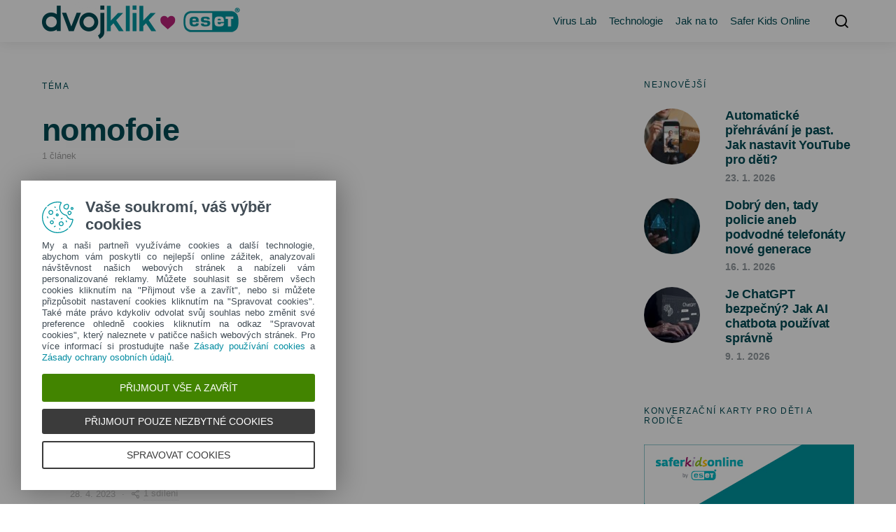

--- FILE ---
content_type: text/html; charset=UTF-8
request_url: https://www.dvojklik.cz/tag/nomofoie/
body_size: 118161
content:
<!doctype html>
<html lang="cs">
<head>
<meta charset="UTF-8">
<meta name="viewport" content="width=device-width, initial-scale=1">
<link rel="profile" href="http://gmpg.org/xfn/11">     
<script src='//www.dvojklik.cz/wp-content/cache/wpfc-minified/dvbv6eig/a75af.js' type="text/javascript"></script>
<!-- <script type='text/javascript' src='https://www.dvojklik.cz/wp-content/themes/expertly/js/jquery-3.3.1.min.js'></script> -->
<style id="kirki-css-vars">:root{}</style><meta name='robots' content='index, follow, max-image-preview:large, max-snippet:-1, max-video-preview:-1' />
<!-- This site is optimized with the Yoast SEO plugin v26.8 - https://yoast.com/product/yoast-seo-wordpress/ -->
<title>nomofoie Archivy - Dvojklik</title>
<link rel="canonical" href="https://www.dvojklik.cz/tag/nomofoie/" />
<meta property="og:locale" content="cs_CZ" />
<meta property="og:type" content="article" />
<meta property="og:title" content="nomofoie Archivy - Dvojklik" />
<meta property="og:url" content="https://www.dvojklik.cz/tag/nomofoie/" />
<meta property="og:site_name" content="Dvojklik" />
<meta name="twitter:card" content="summary_large_image" />
<meta name="twitter:site" content="@esetcz" />
<script type="application/ld+json" class="yoast-schema-graph">{"@context":"https://schema.org","@graph":[{"@type":"CollectionPage","@id":"https://www.dvojklik.cz/tag/nomofoie/","url":"https://www.dvojklik.cz/tag/nomofoie/","name":"nomofoie Archivy - Dvojklik","isPartOf":{"@id":"https://www.dvojklik.cz/#website"},"primaryImageOfPage":{"@id":"https://www.dvojklik.cz/tag/nomofoie/#primaryimage"},"image":{"@id":"https://www.dvojklik.cz/tag/nomofoie/#primaryimage"},"thumbnailUrl":"https://www.dvojklik.cz/wp-content/uploads/2023/04/phubbing.jpg","breadcrumb":{"@id":"https://www.dvojklik.cz/tag/nomofoie/#breadcrumb"},"inLanguage":"cs"},{"@type":"ImageObject","inLanguage":"cs","@id":"https://www.dvojklik.cz/tag/nomofoie/#primaryimage","url":"https://www.dvojklik.cz/wp-content/uploads/2023/04/phubbing.jpg","contentUrl":"https://www.dvojklik.cz/wp-content/uploads/2023/04/phubbing.jpg","width":1200,"height":627,"caption":"phubbing - jak omezit závislost na telefonu ve vztazích"},{"@type":"BreadcrumbList","@id":"https://www.dvojklik.cz/tag/nomofoie/#breadcrumb","itemListElement":[{"@type":"ListItem","position":1,"name":"Domů","item":"https://www.dvojklik.cz/"},{"@type":"ListItem","position":2,"name":"nomofoie"}]},{"@type":"WebSite","@id":"https://www.dvojklik.cz/#website","url":"https://www.dvojklik.cz/","name":"Dvojklik","description":"Magazín o informační bezpečnosti","publisher":{"@id":"https://www.dvojklik.cz/#organization"},"potentialAction":[{"@type":"SearchAction","target":{"@type":"EntryPoint","urlTemplate":"https://www.dvojklik.cz/?s={search_term_string}"},"query-input":{"@type":"PropertyValueSpecification","valueRequired":true,"valueName":"search_term_string"}}],"inLanguage":"cs"},{"@type":"Organization","@id":"https://www.dvojklik.cz/#organization","name":"ESET software spol. s r.o.","url":"https://www.dvojklik.cz/","logo":{"@type":"ImageObject","inLanguage":"cs","@id":"https://www.dvojklik.cz/#/schema/logo/image/","url":"https://www.dvojklik.cz/wp-content/uploads/2022/02/ESET_logo_PP_horizontal_color_200.png","contentUrl":"https://www.dvojklik.cz/wp-content/uploads/2022/02/ESET_logo_PP_horizontal_color_200.png","width":200,"height":38,"caption":"ESET software spol. s r.o."},"image":{"@id":"https://www.dvojklik.cz/#/schema/logo/image/"},"sameAs":["https://facebook.com/esetcz","https://x.com/esetcz","https://www.instagram.com/esetcz","https://www.youtube.com/user/esetsoftware","https://www.linkedin.com/company/esetcz"]}]}</script>
<!-- / Yoast SEO plugin. -->
<link rel="alternate" type="application/rss+xml" title="Dvojklik &raquo; RSS zdroj" href="https://www.dvojklik.cz/feed/" />
<link rel="alternate" type="application/rss+xml" title="Dvojklik &raquo; RSS komentářů" href="https://www.dvojklik.cz/comments/feed/" />
<link rel="alternate" type="application/rss+xml" title="Dvojklik &raquo; RSS pro štítek nomofoie" href="https://www.dvojklik.cz/tag/nomofoie/feed/" />
<style id='wp-img-auto-sizes-contain-inline-css' type='text/css'>
img:is([sizes=auto i],[sizes^="auto," i]){contain-intrinsic-size:3000px 1500px}
/*# sourceURL=wp-img-auto-sizes-contain-inline-css */
</style>
<link rel='alternate stylesheet' id='powerkit-icons-css' href='https://www.dvojklik.cz/wp-content/plugins/powerkit/assets/fonts/powerkit-icons.woff?ver=3.0.4' type='text/css' as='font' type='font/wof' crossorigin />
<!-- <link rel='stylesheet' id='powerkit-css' href='https://www.dvojklik.cz/wp-content/plugins/powerkit/assets/css/powerkit.css?ver=3.0.4' type='text/css' media='all' /> -->
<link rel="stylesheet" type="text/css" href="//www.dvojklik.cz/wp-content/cache/wpfc-minified/6zobxbii/a75af.css" media="all"/>
<style id='wp-block-library-inline-css' type='text/css'>
:root{--wp-block-synced-color:#7a00df;--wp-block-synced-color--rgb:122,0,223;--wp-bound-block-color:var(--wp-block-synced-color);--wp-editor-canvas-background:#ddd;--wp-admin-theme-color:#007cba;--wp-admin-theme-color--rgb:0,124,186;--wp-admin-theme-color-darker-10:#006ba1;--wp-admin-theme-color-darker-10--rgb:0,107,160.5;--wp-admin-theme-color-darker-20:#005a87;--wp-admin-theme-color-darker-20--rgb:0,90,135;--wp-admin-border-width-focus:2px}@media (min-resolution:192dpi){:root{--wp-admin-border-width-focus:1.5px}}.wp-element-button{cursor:pointer}:root .has-very-light-gray-background-color{background-color:#eee}:root .has-very-dark-gray-background-color{background-color:#313131}:root .has-very-light-gray-color{color:#eee}:root .has-very-dark-gray-color{color:#313131}:root .has-vivid-green-cyan-to-vivid-cyan-blue-gradient-background{background:linear-gradient(135deg,#00d084,#0693e3)}:root .has-purple-crush-gradient-background{background:linear-gradient(135deg,#34e2e4,#4721fb 50%,#ab1dfe)}:root .has-hazy-dawn-gradient-background{background:linear-gradient(135deg,#faaca8,#dad0ec)}:root .has-subdued-olive-gradient-background{background:linear-gradient(135deg,#fafae1,#67a671)}:root .has-atomic-cream-gradient-background{background:linear-gradient(135deg,#fdd79a,#004a59)}:root .has-nightshade-gradient-background{background:linear-gradient(135deg,#330968,#31cdcf)}:root .has-midnight-gradient-background{background:linear-gradient(135deg,#020381,#2874fc)}:root{--wp--preset--font-size--normal:16px;--wp--preset--font-size--huge:42px}.has-regular-font-size{font-size:1em}.has-larger-font-size{font-size:2.625em}.has-normal-font-size{font-size:var(--wp--preset--font-size--normal)}.has-huge-font-size{font-size:var(--wp--preset--font-size--huge)}.has-text-align-center{text-align:center}.has-text-align-left{text-align:left}.has-text-align-right{text-align:right}.has-fit-text{white-space:nowrap!important}#end-resizable-editor-section{display:none}.aligncenter{clear:both}.items-justified-left{justify-content:flex-start}.items-justified-center{justify-content:center}.items-justified-right{justify-content:flex-end}.items-justified-space-between{justify-content:space-between}.screen-reader-text{border:0;clip-path:inset(50%);height:1px;margin:-1px;overflow:hidden;padding:0;position:absolute;width:1px;word-wrap:normal!important}.screen-reader-text:focus{background-color:#ddd;clip-path:none;color:#444;display:block;font-size:1em;height:auto;left:5px;line-height:normal;padding:15px 23px 14px;text-decoration:none;top:5px;width:auto;z-index:100000}html :where(.has-border-color){border-style:solid}html :where([style*=border-top-color]){border-top-style:solid}html :where([style*=border-right-color]){border-right-style:solid}html :where([style*=border-bottom-color]){border-bottom-style:solid}html :where([style*=border-left-color]){border-left-style:solid}html :where([style*=border-width]){border-style:solid}html :where([style*=border-top-width]){border-top-style:solid}html :where([style*=border-right-width]){border-right-style:solid}html :where([style*=border-bottom-width]){border-bottom-style:solid}html :where([style*=border-left-width]){border-left-style:solid}html :where(img[class*=wp-image-]){height:auto;max-width:100%}:where(figure){margin:0 0 1em}html :where(.is-position-sticky){--wp-admin--admin-bar--position-offset:var(--wp-admin--admin-bar--height,0px)}@media screen and (max-width:600px){html :where(.is-position-sticky){--wp-admin--admin-bar--position-offset:0px}}
/*# sourceURL=wp-block-library-inline-css */
</style><style id='global-styles-inline-css' type='text/css'>
:root{--wp--preset--aspect-ratio--square: 1;--wp--preset--aspect-ratio--4-3: 4/3;--wp--preset--aspect-ratio--3-4: 3/4;--wp--preset--aspect-ratio--3-2: 3/2;--wp--preset--aspect-ratio--2-3: 2/3;--wp--preset--aspect-ratio--16-9: 16/9;--wp--preset--aspect-ratio--9-16: 9/16;--wp--preset--color--black: #000000;--wp--preset--color--cyan-bluish-gray: #abb8c3;--wp--preset--color--white: #ffffff;--wp--preset--color--pale-pink: #f78da7;--wp--preset--color--vivid-red: #cf2e2e;--wp--preset--color--luminous-vivid-orange: #ff6900;--wp--preset--color--luminous-vivid-amber: #fcb900;--wp--preset--color--light-green-cyan: #7bdcb5;--wp--preset--color--vivid-green-cyan: #00d084;--wp--preset--color--pale-cyan-blue: #8ed1fc;--wp--preset--color--vivid-cyan-blue: #0693e3;--wp--preset--color--vivid-purple: #9b51e0;--wp--preset--gradient--vivid-cyan-blue-to-vivid-purple: linear-gradient(135deg,rgb(6,147,227) 0%,rgb(155,81,224) 100%);--wp--preset--gradient--light-green-cyan-to-vivid-green-cyan: linear-gradient(135deg,rgb(122,220,180) 0%,rgb(0,208,130) 100%);--wp--preset--gradient--luminous-vivid-amber-to-luminous-vivid-orange: linear-gradient(135deg,rgb(252,185,0) 0%,rgb(255,105,0) 100%);--wp--preset--gradient--luminous-vivid-orange-to-vivid-red: linear-gradient(135deg,rgb(255,105,0) 0%,rgb(207,46,46) 100%);--wp--preset--gradient--very-light-gray-to-cyan-bluish-gray: linear-gradient(135deg,rgb(238,238,238) 0%,rgb(169,184,195) 100%);--wp--preset--gradient--cool-to-warm-spectrum: linear-gradient(135deg,rgb(74,234,220) 0%,rgb(151,120,209) 20%,rgb(207,42,186) 40%,rgb(238,44,130) 60%,rgb(251,105,98) 80%,rgb(254,248,76) 100%);--wp--preset--gradient--blush-light-purple: linear-gradient(135deg,rgb(255,206,236) 0%,rgb(152,150,240) 100%);--wp--preset--gradient--blush-bordeaux: linear-gradient(135deg,rgb(254,205,165) 0%,rgb(254,45,45) 50%,rgb(107,0,62) 100%);--wp--preset--gradient--luminous-dusk: linear-gradient(135deg,rgb(255,203,112) 0%,rgb(199,81,192) 50%,rgb(65,88,208) 100%);--wp--preset--gradient--pale-ocean: linear-gradient(135deg,rgb(255,245,203) 0%,rgb(182,227,212) 50%,rgb(51,167,181) 100%);--wp--preset--gradient--electric-grass: linear-gradient(135deg,rgb(202,248,128) 0%,rgb(113,206,126) 100%);--wp--preset--gradient--midnight: linear-gradient(135deg,rgb(2,3,129) 0%,rgb(40,116,252) 100%);--wp--preset--font-size--small: 13px;--wp--preset--font-size--medium: 20px;--wp--preset--font-size--large: 36px;--wp--preset--font-size--x-large: 42px;--wp--preset--spacing--20: 0.44rem;--wp--preset--spacing--30: 0.67rem;--wp--preset--spacing--40: 1rem;--wp--preset--spacing--50: 1.5rem;--wp--preset--spacing--60: 2.25rem;--wp--preset--spacing--70: 3.38rem;--wp--preset--spacing--80: 5.06rem;--wp--preset--shadow--natural: 6px 6px 9px rgba(0, 0, 0, 0.2);--wp--preset--shadow--deep: 12px 12px 50px rgba(0, 0, 0, 0.4);--wp--preset--shadow--sharp: 6px 6px 0px rgba(0, 0, 0, 0.2);--wp--preset--shadow--outlined: 6px 6px 0px -3px rgb(255, 255, 255), 6px 6px rgb(0, 0, 0);--wp--preset--shadow--crisp: 6px 6px 0px rgb(0, 0, 0);}:where(.is-layout-flex){gap: 0.5em;}:where(.is-layout-grid){gap: 0.5em;}body .is-layout-flex{display: flex;}.is-layout-flex{flex-wrap: wrap;align-items: center;}.is-layout-flex > :is(*, div){margin: 0;}body .is-layout-grid{display: grid;}.is-layout-grid > :is(*, div){margin: 0;}:where(.wp-block-columns.is-layout-flex){gap: 2em;}:where(.wp-block-columns.is-layout-grid){gap: 2em;}:where(.wp-block-post-template.is-layout-flex){gap: 1.25em;}:where(.wp-block-post-template.is-layout-grid){gap: 1.25em;}.has-black-color{color: var(--wp--preset--color--black) !important;}.has-cyan-bluish-gray-color{color: var(--wp--preset--color--cyan-bluish-gray) !important;}.has-white-color{color: var(--wp--preset--color--white) !important;}.has-pale-pink-color{color: var(--wp--preset--color--pale-pink) !important;}.has-vivid-red-color{color: var(--wp--preset--color--vivid-red) !important;}.has-luminous-vivid-orange-color{color: var(--wp--preset--color--luminous-vivid-orange) !important;}.has-luminous-vivid-amber-color{color: var(--wp--preset--color--luminous-vivid-amber) !important;}.has-light-green-cyan-color{color: var(--wp--preset--color--light-green-cyan) !important;}.has-vivid-green-cyan-color{color: var(--wp--preset--color--vivid-green-cyan) !important;}.has-pale-cyan-blue-color{color: var(--wp--preset--color--pale-cyan-blue) !important;}.has-vivid-cyan-blue-color{color: var(--wp--preset--color--vivid-cyan-blue) !important;}.has-vivid-purple-color{color: var(--wp--preset--color--vivid-purple) !important;}.has-black-background-color{background-color: var(--wp--preset--color--black) !important;}.has-cyan-bluish-gray-background-color{background-color: var(--wp--preset--color--cyan-bluish-gray) !important;}.has-white-background-color{background-color: var(--wp--preset--color--white) !important;}.has-pale-pink-background-color{background-color: var(--wp--preset--color--pale-pink) !important;}.has-vivid-red-background-color{background-color: var(--wp--preset--color--vivid-red) !important;}.has-luminous-vivid-orange-background-color{background-color: var(--wp--preset--color--luminous-vivid-orange) !important;}.has-luminous-vivid-amber-background-color{background-color: var(--wp--preset--color--luminous-vivid-amber) !important;}.has-light-green-cyan-background-color{background-color: var(--wp--preset--color--light-green-cyan) !important;}.has-vivid-green-cyan-background-color{background-color: var(--wp--preset--color--vivid-green-cyan) !important;}.has-pale-cyan-blue-background-color{background-color: var(--wp--preset--color--pale-cyan-blue) !important;}.has-vivid-cyan-blue-background-color{background-color: var(--wp--preset--color--vivid-cyan-blue) !important;}.has-vivid-purple-background-color{background-color: var(--wp--preset--color--vivid-purple) !important;}.has-black-border-color{border-color: var(--wp--preset--color--black) !important;}.has-cyan-bluish-gray-border-color{border-color: var(--wp--preset--color--cyan-bluish-gray) !important;}.has-white-border-color{border-color: var(--wp--preset--color--white) !important;}.has-pale-pink-border-color{border-color: var(--wp--preset--color--pale-pink) !important;}.has-vivid-red-border-color{border-color: var(--wp--preset--color--vivid-red) !important;}.has-luminous-vivid-orange-border-color{border-color: var(--wp--preset--color--luminous-vivid-orange) !important;}.has-luminous-vivid-amber-border-color{border-color: var(--wp--preset--color--luminous-vivid-amber) !important;}.has-light-green-cyan-border-color{border-color: var(--wp--preset--color--light-green-cyan) !important;}.has-vivid-green-cyan-border-color{border-color: var(--wp--preset--color--vivid-green-cyan) !important;}.has-pale-cyan-blue-border-color{border-color: var(--wp--preset--color--pale-cyan-blue) !important;}.has-vivid-cyan-blue-border-color{border-color: var(--wp--preset--color--vivid-cyan-blue) !important;}.has-vivid-purple-border-color{border-color: var(--wp--preset--color--vivid-purple) !important;}.has-vivid-cyan-blue-to-vivid-purple-gradient-background{background: var(--wp--preset--gradient--vivid-cyan-blue-to-vivid-purple) !important;}.has-light-green-cyan-to-vivid-green-cyan-gradient-background{background: var(--wp--preset--gradient--light-green-cyan-to-vivid-green-cyan) !important;}.has-luminous-vivid-amber-to-luminous-vivid-orange-gradient-background{background: var(--wp--preset--gradient--luminous-vivid-amber-to-luminous-vivid-orange) !important;}.has-luminous-vivid-orange-to-vivid-red-gradient-background{background: var(--wp--preset--gradient--luminous-vivid-orange-to-vivid-red) !important;}.has-very-light-gray-to-cyan-bluish-gray-gradient-background{background: var(--wp--preset--gradient--very-light-gray-to-cyan-bluish-gray) !important;}.has-cool-to-warm-spectrum-gradient-background{background: var(--wp--preset--gradient--cool-to-warm-spectrum) !important;}.has-blush-light-purple-gradient-background{background: var(--wp--preset--gradient--blush-light-purple) !important;}.has-blush-bordeaux-gradient-background{background: var(--wp--preset--gradient--blush-bordeaux) !important;}.has-luminous-dusk-gradient-background{background: var(--wp--preset--gradient--luminous-dusk) !important;}.has-pale-ocean-gradient-background{background: var(--wp--preset--gradient--pale-ocean) !important;}.has-electric-grass-gradient-background{background: var(--wp--preset--gradient--electric-grass) !important;}.has-midnight-gradient-background{background: var(--wp--preset--gradient--midnight) !important;}.has-small-font-size{font-size: var(--wp--preset--font-size--small) !important;}.has-medium-font-size{font-size: var(--wp--preset--font-size--medium) !important;}.has-large-font-size{font-size: var(--wp--preset--font-size--large) !important;}.has-x-large-font-size{font-size: var(--wp--preset--font-size--x-large) !important;}
/*# sourceURL=global-styles-inline-css */
</style>
<style id='classic-theme-styles-inline-css' type='text/css'>
/*! This file is auto-generated */
.wp-block-button__link{color:#fff;background-color:#32373c;border-radius:9999px;box-shadow:none;text-decoration:none;padding:calc(.667em + 2px) calc(1.333em + 2px);font-size:1.125em}.wp-block-file__button{background:#32373c;color:#fff;text-decoration:none}
/*# sourceURL=/wp-includes/css/classic-themes.min.css */
</style>
<!-- <link rel='stylesheet' id='wp-components-css' href='https://www.dvojklik.cz/wp-includes/css/dist/components/style.min.css?ver=6.9' type='text/css' media='all' /> -->
<!-- <link rel='stylesheet' id='wp-preferences-css' href='https://www.dvojklik.cz/wp-includes/css/dist/preferences/style.min.css?ver=6.9' type='text/css' media='all' /> -->
<!-- <link rel='stylesheet' id='wp-block-editor-css' href='https://www.dvojklik.cz/wp-includes/css/dist/block-editor/style.min.css?ver=6.9' type='text/css' media='all' /> -->
<!-- <link rel='stylesheet' id='popup-maker-block-library-style-css' href='https://www.dvojklik.cz/wp-content/plugins/popup-maker/dist/packages/block-library-style.css?ver=dbea705cfafe089d65f1' type='text/css' media='all' /> -->
<!-- <link rel='stylesheet' id='powerkit-author-box-css' href='https://www.dvojklik.cz/wp-content/plugins/powerkit/modules/author-box/public/css/public-powerkit-author-box.css?ver=3.0.4' type='text/css' media='all' /> -->
<link rel="stylesheet" type="text/css" href="//www.dvojklik.cz/wp-content/cache/wpfc-minified/egkuem40/a75af.css" media="all"/>
<!-- <link rel='stylesheet' id='powerkit-basic-elements-css' href='https://www.dvojklik.cz/wp-content/plugins/powerkit/modules/basic-elements/public/css/public-powerkit-basic-elements.css?ver=3.0.4' type='text/css' media='screen' /> -->
<link rel="stylesheet" type="text/css" href="//www.dvojklik.cz/wp-content/cache/wpfc-minified/du8edgk4/a75af.css" media="screen"/>
<!-- <link rel='stylesheet' id='powerkit-coming-soon-css' href='https://www.dvojklik.cz/wp-content/plugins/powerkit/modules/coming-soon/public/css/public-powerkit-coming-soon.css?ver=3.0.4' type='text/css' media='all' /> -->
<!-- <link rel='stylesheet' id='powerkit-content-formatting-css' href='https://www.dvojklik.cz/wp-content/plugins/powerkit/modules/content-formatting/public/css/public-powerkit-content-formatting.css?ver=3.0.4' type='text/css' media='all' /> -->
<!-- <link rel='stylesheet' id='powerkit-сontributors-css' href='https://www.dvojklik.cz/wp-content/plugins/powerkit/modules/contributors/public/css/public-powerkit-contributors.css?ver=3.0.4' type='text/css' media='all' /> -->
<!-- <link rel='stylesheet' id='powerkit-facebook-css' href='https://www.dvojklik.cz/wp-content/plugins/powerkit/modules/facebook/public/css/public-powerkit-facebook.css?ver=3.0.4' type='text/css' media='all' /> -->
<!-- <link rel='stylesheet' id='powerkit-featured-categories-css' href='https://www.dvojklik.cz/wp-content/plugins/powerkit/modules/featured-categories/public/css/public-powerkit-featured-categories.css?ver=3.0.4' type='text/css' media='all' /> -->
<!-- <link rel='stylesheet' id='powerkit-inline-posts-css' href='https://www.dvojklik.cz/wp-content/plugins/powerkit/modules/inline-posts/public/css/public-powerkit-inline-posts.css?ver=3.0.4' type='text/css' media='all' /> -->
<!-- <link rel='stylesheet' id='powerkit-instagram-css' href='https://www.dvojklik.cz/wp-content/plugins/powerkit/modules/instagram/public/css/public-powerkit-instagram.css?ver=3.0.4' type='text/css' media='all' /> -->
<!-- <link rel='stylesheet' id='powerkit-justified-gallery-css' href='https://www.dvojklik.cz/wp-content/plugins/powerkit/modules/justified-gallery/public/css/public-powerkit-justified-gallery.css?ver=3.0.4' type='text/css' media='all' /> -->
<!-- <link rel='stylesheet' id='glightbox-css' href='https://www.dvojklik.cz/wp-content/plugins/powerkit/modules/lightbox/public/css/glightbox.min.css?ver=3.0.4' type='text/css' media='all' /> -->
<!-- <link rel='stylesheet' id='powerkit-lightbox-css' href='https://www.dvojklik.cz/wp-content/plugins/powerkit/modules/lightbox/public/css/public-powerkit-lightbox.css?ver=3.0.4' type='text/css' media='all' /> -->
<!-- <link rel='stylesheet' id='powerkit-opt-in-forms-css' href='https://www.dvojklik.cz/wp-content/plugins/powerkit/modules/opt-in-forms/public/css/public-powerkit-opt-in-forms.css?ver=3.0.4' type='text/css' media='all' /> -->
<!-- <link rel='stylesheet' id='powerkit-widget-posts-css' href='https://www.dvojklik.cz/wp-content/plugins/powerkit/modules/posts/public/css/public-powerkit-widget-posts.css?ver=3.0.4' type='text/css' media='all' /> -->
<!-- <link rel='stylesheet' id='powerkit-scroll-to-top-css' href='https://www.dvojklik.cz/wp-content/plugins/powerkit/modules/scroll-to-top/public/css/public-powerkit-scroll-to-top.css?ver=3.0.4' type='text/css' media='all' /> -->
<!-- <link rel='stylesheet' id='powerkit-share-buttons-css' href='https://www.dvojklik.cz/wp-content/plugins/powerkit/modules/share-buttons/public/css/public-powerkit-share-buttons.css?ver=3.0.4' type='text/css' media='all' /> -->
<!-- <link rel='stylesheet' id='powerkit-slider-gallery-css' href='https://www.dvojklik.cz/wp-content/plugins/powerkit/modules/slider-gallery/public/css/public-powerkit-slider-gallery.css?ver=3.0.4' type='text/css' media='all' /> -->
<!-- <link rel='stylesheet' id='powerkit-social-links-css' href='https://www.dvojklik.cz/wp-content/plugins/powerkit/modules/social-links/public/css/public-powerkit-social-links.css?ver=3.0.4' type='text/css' media='all' /> -->
<!-- <link rel='stylesheet' id='powerkit-twitter-css' href='https://www.dvojklik.cz/wp-content/plugins/powerkit/modules/twitter/public/css/public-powerkit-twitter.css?ver=3.0.4' type='text/css' media='all' /> -->
<!-- <link rel='stylesheet' id='powerkit-widget-about-css' href='https://www.dvojklik.cz/wp-content/plugins/powerkit/modules/widget-about/public/css/public-powerkit-widget-about.css?ver=3.0.4' type='text/css' media='all' /> -->
<!-- <link rel='stylesheet' id='widgetopts-styles-css' href='https://www.dvojklik.cz/wp-content/plugins/widget-options/assets/css/widget-options.css?ver=4.1.3' type='text/css' media='all' /> -->
<!-- <link rel='stylesheet' id='csco-styles-css' href='https://www.dvojklik.cz/wp-content/themes/expertly/style.css?ver=1.2.3' type='text/css' media='all' /> -->
<!-- <link rel='stylesheet' id='tablepress-default-css' href='https://www.dvojklik.cz/wp-content/plugins/tablepress/css/build/default.css?ver=3.2.6' type='text/css' media='all' /> -->
<!-- <link rel='stylesheet' id='popup-maker-site-css' href='https://www.dvojklik.cz/wp-content/plugins/popup-maker/dist/assets/site.css?ver=1.21.5' type='text/css' media='all' /> -->
<link rel="stylesheet" type="text/css" href="//www.dvojklik.cz/wp-content/cache/wpfc-minified/9kqd3ou5/a75af.css" media="all"/>
<style id='popup-maker-site-inline-css' type='text/css'>
/* Popup Google Fonts */
@import url('//fonts.googleapis.com/css?family=Montserrat:100');
/* Popup Theme 6949: Default Theme */
.pum-theme-6949, .pum-theme-default-theme { background-color: rgba( 255, 255, 255, 0.71 ) } 
.pum-theme-6949 .pum-container, .pum-theme-default-theme .pum-container { padding: 18px; border-radius: 0px; border: 1px none #000000; box-shadow: 1px 1px 3px 0px rgba( 2, 2, 2, 0.23 ); background-color: rgba( 249, 249, 249, 1.00 ) } 
.pum-theme-6949 .pum-title, .pum-theme-default-theme .pum-title { color: #000000; text-align: left; text-shadow: 0px 0px 0px rgba( 2, 2, 2, 0.23 ); font-family: inherit; font-weight: 400; font-size: 32px; line-height: 36px } 
.pum-theme-6949 .pum-content, .pum-theme-default-theme .pum-content { color: #8c8c8c; font-family: inherit; font-weight: 400 } 
.pum-theme-6949 .pum-content + .pum-close, .pum-theme-default-theme .pum-content + .pum-close { position: absolute; height: auto; width: auto; left: auto; right: 0px; bottom: auto; top: 0px; padding: 8px; color: #ffffff; font-family: inherit; font-weight: 400; font-size: 12px; line-height: 36px; border: 1px none #ffffff; border-radius: 0px; box-shadow: 1px 1px 3px 0px rgba( 2, 2, 2, 0.23 ); text-shadow: 0px 0px 0px rgba( 0, 0, 0, 0.23 ); background-color: rgba( 0, 183, 205, 1.00 ) } 
/* Popup Theme 6952: Hello Box */
.pum-theme-6952, .pum-theme-hello-box { background-color: rgba( 0, 0, 0, 0.75 ) } 
.pum-theme-6952 .pum-container, .pum-theme-hello-box .pum-container { padding: 30px; border-radius: 80px; border: 14px solid #81d742; box-shadow: 0px 0px 0px 0px rgba( 2, 2, 2, 0.00 ); background-color: rgba( 255, 255, 255, 1.00 ) } 
.pum-theme-6952 .pum-title, .pum-theme-hello-box .pum-title { color: #2d2d2d; text-align: left; text-shadow: 0px 0px 0px rgba( 2, 2, 2, 0.23 ); font-family: Montserrat; font-weight: 100; font-size: 32px; line-height: 36px } 
.pum-theme-6952 .pum-content, .pum-theme-hello-box .pum-content { color: #2d2d2d; font-family: inherit; font-weight: 100 } 
.pum-theme-6952 .pum-content + .pum-close, .pum-theme-hello-box .pum-content + .pum-close { position: absolute; height: auto; width: auto; left: auto; right: -30px; bottom: auto; top: -30px; padding: 0px; color: #2d2d2d; font-family: Times New Roman; font-weight: 100; font-size: 32px; line-height: 28px; border: 1px none #ffffff; border-radius: 28px; box-shadow: 0px 0px 0px 0px rgba( 2, 2, 2, 0.23 ); text-shadow: 0px 0px 0px rgba( 0, 0, 0, 0.23 ); background-color: rgba( 255, 255, 255, 1.00 ) } 
/* Popup Theme 6953: Cutting Edge */
.pum-theme-6953, .pum-theme-cutting-edge { background-color: rgba( 0, 0, 0, 0.50 ) } 
.pum-theme-6953 .pum-container, .pum-theme-cutting-edge .pum-container { padding: 18px; border-radius: 0px; border: 1px none #000000; box-shadow: 0px 10px 25px 0px rgba( 2, 2, 2, 0.50 ); background-color: rgba( 30, 115, 190, 1.00 ) } 
.pum-theme-6953 .pum-title, .pum-theme-cutting-edge .pum-title { color: #ffffff; text-align: left; text-shadow: 0px 0px 0px rgba( 2, 2, 2, 0.23 ); font-family: Sans-Serif; font-weight: 100; font-size: 26px; line-height: 28px } 
.pum-theme-6953 .pum-content, .pum-theme-cutting-edge .pum-content { color: #ffffff; font-family: inherit; font-weight: 100 } 
.pum-theme-6953 .pum-content + .pum-close, .pum-theme-cutting-edge .pum-content + .pum-close { position: absolute; height: 24px; width: 24px; left: auto; right: 0px; bottom: auto; top: 0px; padding: 0px; color: #1e73be; font-family: Times New Roman; font-weight: 100; font-size: 32px; line-height: 24px; border: 1px none #ffffff; border-radius: 0px; box-shadow: -1px 1px 1px 0px rgba( 2, 2, 2, 0.10 ); text-shadow: -1px 1px 1px rgba( 0, 0, 0, 0.10 ); background-color: rgba( 238, 238, 34, 1.00 ) } 
/* Popup Theme 6954: Framed Border */
.pum-theme-6954, .pum-theme-framed-border { background-color: rgba( 255, 255, 255, 0.50 ) } 
.pum-theme-6954 .pum-container, .pum-theme-framed-border .pum-container { padding: 18px; border-radius: 0px; border: 20px outset #dd3333; box-shadow: 1px 1px 3px 0px rgba( 2, 2, 2, 0.97 ) inset; background-color: rgba( 255, 251, 239, 1.00 ) } 
.pum-theme-6954 .pum-title, .pum-theme-framed-border .pum-title { color: #000000; text-align: left; text-shadow: 0px 0px 0px rgba( 2, 2, 2, 0.23 ); font-family: inherit; font-weight: 100; font-size: 32px; line-height: 36px } 
.pum-theme-6954 .pum-content, .pum-theme-framed-border .pum-content { color: #2d2d2d; font-family: inherit; font-weight: 100 } 
.pum-theme-6954 .pum-content + .pum-close, .pum-theme-framed-border .pum-content + .pum-close { position: absolute; height: 20px; width: 20px; left: auto; right: -20px; bottom: auto; top: -20px; padding: 0px; color: #ffffff; font-family: Tahoma; font-weight: 700; font-size: 16px; line-height: 18px; border: 1px none #ffffff; border-radius: 0px; box-shadow: 0px 0px 0px 0px rgba( 2, 2, 2, 0.23 ); text-shadow: 0px 0px 0px rgba( 0, 0, 0, 0.23 ); background-color: rgba( 0, 0, 0, 0.55 ) } 
/* Popup Theme 6955: Floating Bar - Soft Blue */
.pum-theme-6955, .pum-theme-floating-bar { background-color: rgba( 255, 255, 255, 0.00 ) } 
.pum-theme-6955 .pum-container, .pum-theme-floating-bar .pum-container { padding: 8px; border-radius: 0px; border: 1px none #000000; box-shadow: 1px 1px 3px 0px rgba( 2, 2, 2, 0.23 ); background-color: rgba( 238, 246, 252, 1.00 ) } 
.pum-theme-6955 .pum-title, .pum-theme-floating-bar .pum-title { color: #505050; text-align: left; text-shadow: 0px 0px 0px rgba( 2, 2, 2, 0.23 ); font-family: inherit; font-weight: 400; font-size: 32px; line-height: 36px } 
.pum-theme-6955 .pum-content, .pum-theme-floating-bar .pum-content { color: #505050; font-family: inherit; font-weight: 400 } 
.pum-theme-6955 .pum-content + .pum-close, .pum-theme-floating-bar .pum-content + .pum-close { position: absolute; height: 18px; width: 18px; left: auto; right: 5px; bottom: auto; top: 50%; padding: 0px; color: #505050; font-family: Sans-Serif; font-weight: 700; font-size: 15px; line-height: 18px; border: 1px solid #505050; border-radius: 15px; box-shadow: 0px 0px 0px 0px rgba( 2, 2, 2, 0.00 ); text-shadow: 0px 0px 0px rgba( 0, 0, 0, 0.00 ); background-color: rgba( 255, 255, 255, 0.00 ); transform: translate(0, -50%) } 
/* Popup Theme 6956: Content Only - For use with page builders or block editor */
.pum-theme-6956, .pum-theme-content-only { background-color: rgba( 0, 0, 0, 0.70 ) } 
.pum-theme-6956 .pum-container, .pum-theme-content-only .pum-container { padding: 0px; border-radius: 0px; border: 1px none #000000; box-shadow: 0px 0px 0px 0px rgba( 2, 2, 2, 0.00 ) } 
.pum-theme-6956 .pum-title, .pum-theme-content-only .pum-title { color: #000000; text-align: left; text-shadow: 0px 0px 0px rgba( 2, 2, 2, 0.23 ); font-family: inherit; font-weight: 400; font-size: 32px; line-height: 36px } 
.pum-theme-6956 .pum-content, .pum-theme-content-only .pum-content { color: #8c8c8c; font-family: inherit; font-weight: 400 } 
.pum-theme-6956 .pum-content + .pum-close, .pum-theme-content-only .pum-content + .pum-close { position: absolute; height: 18px; width: 18px; left: auto; right: 7px; bottom: auto; top: 7px; padding: 0px; color: #000000; font-family: inherit; font-weight: 700; font-size: 20px; line-height: 20px; border: 1px none #ffffff; border-radius: 15px; box-shadow: 0px 0px 0px 0px rgba( 2, 2, 2, 0.00 ); text-shadow: 0px 0px 0px rgba( 0, 0, 0, 0.00 ); background-color: rgba( 255, 255, 255, 0.00 ) } 
/* Popup Theme 6950: Light Box */
.pum-theme-6950, .pum-theme-lightbox { background-color: rgba( 0, 0, 0, 0.60 ) } 
.pum-theme-6950 .pum-container, .pum-theme-lightbox .pum-container { padding: 18px; border-radius: 3px; border: 8px solid #000000; box-shadow: 0px 0px 30px 0px rgba( 2, 2, 2, 1.00 ); background-color: rgba( 255, 255, 255, 1.00 ) } 
.pum-theme-6950 .pum-title, .pum-theme-lightbox .pum-title { color: #000000; text-align: left; text-shadow: 0px 0px 0px rgba( 2, 2, 2, 0.23 ); font-family: inherit; font-weight: 100; font-size: 32px; line-height: 36px } 
.pum-theme-6950 .pum-content, .pum-theme-lightbox .pum-content { color: #000000; font-family: inherit; font-weight: 100 } 
.pum-theme-6950 .pum-content + .pum-close, .pum-theme-lightbox .pum-content + .pum-close { position: absolute; height: 26px; width: 26px; left: auto; right: -13px; bottom: auto; top: -13px; padding: 0px; color: #ffffff; font-family: Arial; font-weight: 100; font-size: 24px; line-height: 24px; border: 2px solid #ffffff; border-radius: 26px; box-shadow: 0px 0px 15px 1px rgba( 2, 2, 2, 0.75 ); text-shadow: 0px 0px 0px rgba( 0, 0, 0, 0.23 ); background-color: rgba( 0, 0, 0, 1.00 ) } 
/* Popup Theme 6951: Enterprise Blue */
.pum-theme-6951, .pum-theme-enterprise-blue { background-color: rgba( 0, 0, 0, 0.70 ) } 
.pum-theme-6951 .pum-container, .pum-theme-enterprise-blue .pum-container { padding: 28px; border-radius: 5px; border: 1px none #000000; box-shadow: 0px 10px 25px 4px rgba( 2, 2, 2, 0.50 ); background-color: rgba( 255, 255, 255, 1.00 ) } 
.pum-theme-6951 .pum-title, .pum-theme-enterprise-blue .pum-title { color: #315b7c; text-align: left; text-shadow: 0px 0px 0px rgba( 2, 2, 2, 0.23 ); font-family: inherit; font-weight: 100; font-size: 34px; line-height: 36px } 
.pum-theme-6951 .pum-content, .pum-theme-enterprise-blue .pum-content { color: #2d2d2d; font-family: inherit; font-weight: 100 } 
.pum-theme-6951 .pum-content + .pum-close, .pum-theme-enterprise-blue .pum-content + .pum-close { position: absolute; height: 28px; width: 28px; left: auto; right: 8px; bottom: auto; top: 8px; padding: 4px; color: #ffffff; font-family: Times New Roman; font-weight: 100; font-size: 20px; line-height: 20px; border: 1px none #ffffff; border-radius: 42px; box-shadow: 0px 0px 0px 0px rgba( 2, 2, 2, 0.23 ); text-shadow: 0px 0px 0px rgba( 0, 0, 0, 0.23 ); background-color: rgba( 49, 91, 124, 1.00 ) } 
#pum-8451 {z-index: 1999999999}
#pum-6958 {z-index: 1999999999}
/*# sourceURL=popup-maker-site-inline-css */
</style>
<link rel='stylesheet' id='kirki-styles-csco_theme_mod-css' href='https://www.dvojklik.cz/wp-content/themes/expertly/inc/kirki/assets/css/kirki-styles.css?ver=3.0.33' type='text/css' media='all' />
<style id='kirki-styles-csco_theme_mod-inline-css' type='text/css'>
a:hover, .content a, .meta-category a, blockquote:before, .navbar-nav li.current-menu-ancestor > a, li.current-menu-item > a, li.cs-mega-menu-child.active-item > a, .cs-bg-dark.navbar-primary .navbar-nav ul li.current-menu-ancestor > a, .cs-bg-dark.navbar-primary .navbar-nav ul li.current-menu-item > a, .cs-bg-dark.navbar-primary .navbar-nav li.cs-mega-menu-child.active-item > a{color:#0096a1;}button, .button, input[type = "button"], input[type = "reset"], input[type = "submit"], .toggle-search.toggle-close, .offcanvas-header .toggle-offcanvas, .cs-overlay .post-categories a:hover, .post-format-icon > a:hover, .entry-more-button .entry-more:hover, .cs-list-articles > li > a:hover:before, .pk-badge-primary, .pk-bg-primary, .pk-button-primary, .pk-button-primary:hover, h2.pk-heading-numbered:before{background-color:#0096a1;}.cs-overlay .cs-overlay-background:after, .pk-bg-overlay, .pk-zoom-icon-popup:after{background-color:rgba(10,10,10,0.4);}.navbar-primary, .offcanvas-header{background-color:#FFFFFF;}.site-footer{background-color:#ffffff;}body{font-family:-apple-system, BlinkMacSystemFont, "Segoe UI", Roboto, Oxygen-Sans, Ubuntu, Cantarell, "Helvetica Neue", sans-serif;font-size:1rem;font-weight:400;}.cs-font-primary, button, .button, input[type="button"], input[type="reset"], input[type="submit"], .text-action, .cs-link-more, .cs-nav-link, .share-total, .post-categories a, .post-meta a, .nav-links, .comment-reply-link, .post-tags a, .read-more, .navigation.pagination .nav-links > span, .navigation.pagination .nav-links > a, .pk-font-primary{font-family:-apple-system, BlinkMacSystemFont, "Segoe UI", Roboto, Oxygen-Sans, Ubuntu, Cantarell, "Helvetica Neue", sans-serif;font-size:14px;font-weight:700;letter-spacing:0px;text-transform:none;}label, .cs-font-secondary, .post-meta, .archive-count, .page-subtitle, .site-description, figcaption, .post-format-icon, .comment-metadata, .says, .logged-in-as, .wp-caption-text, blockquote cite, div[class*="meta-"], span[class*="meta-"], small, .cs-breadcrumbs, .cs-homepage-category-count, .pk-font-secondary{font-family:-apple-system, BlinkMacSystemFont, "Segoe UI", Roboto, Oxygen-Sans, Ubuntu, Cantarell, "Helvetica Neue", sans-serif;font-size:13px;font-weight:400;text-transform:none;}h1, h2, h3, h4, h5, h6, .h1, .h2, .h3, .h4, .h5, .h6, .site-title, .comment-author .fn, blockquote, .pk-font-heading{font-family:-apple-system, BlinkMacSystemFont, "Segoe UI", Roboto, Oxygen-Sans, Ubuntu, Cantarell, "Helvetica Neue", sans-serif;font-weight:700;letter-spacing:-0.0125em;text-transform:none;}.title-block, .pk-font-block{font-family:-apple-system, BlinkMacSystemFont, "Segoe UI", Roboto, Oxygen-Sans, Ubuntu, Cantarell, "Helvetica Neue", sans-serif;font-size:12px;font-weight:400;letter-spacing:0.125em;text-transform:uppercase;color:#004b55;}.navbar-nav > li > a, .cs-mega-menu-child > a, .widget_archive li, .widget_categories li, .widget_meta li a, .widget_nav_menu .menu > li > a, .widget_pages .page_item a{font-family:-apple-system, BlinkMacSystemFont, "Segoe UI", Roboto, Oxygen-Sans, Ubuntu, Cantarell, "Helvetica Neue", sans-serif;font-size:15px;font-weight:500;text-transform:none;}.navbar-nav .sub-menu > li > a, .widget_categories .children li a, .widget_nav_menu .sub-menu > li > a{font-family:-apple-system, BlinkMacSystemFont, "Segoe UI", Roboto, Oxygen-Sans, Ubuntu, Cantarell, "Helvetica Neue", sans-serif;font-size:13px;font-weight:400;text-transform:none;}
/*# sourceURL=kirki-styles-csco_theme_mod-inline-css */
</style>
<script type="text/javascript" id="jquery-core-js-extra">
/* <![CDATA[ */
var csco_mega_menu = {"rest_url":"https://www.dvojklik.cz/wp-json/csco/v1/menu-posts"};
//# sourceURL=jquery-core-js-extra
/* ]]> */
</script>
<script src='//www.dvojklik.cz/wp-content/cache/wpfc-minified/ke2hhi8b/a75af.js' type="text/javascript"></script>
<!-- <script type="text/javascript" src="https://www.dvojklik.cz/wp-includes/js/jquery/jquery.min.js?ver=3.7.1" id="jquery-core-js"></script> -->
<!-- <script type="text/javascript" src="https://www.dvojklik.cz/wp-includes/js/jquery/jquery-migrate.min.js?ver=3.4.1" id="jquery-migrate-js"></script> -->
<link rel="https://api.w.org/" href="https://www.dvojklik.cz/wp-json/" /><link rel="alternate" title="JSON" type="application/json" href="https://www.dvojklik.cz/wp-json/wp/v2/tags/555" /><link rel="EditURI" type="application/rsd+xml" title="RSD" href="https://www.dvojklik.cz/xmlrpc.php?rsd" />
<meta name="generator" content="WordPress 6.9" />
<meta property="fb:app_id" content="966242223397117" /><link rel="icon" href="https://www.dvojklik.cz/wp-content/uploads/2020/09/dvojklik-favicon.png" sizes="32x32" />
<link rel="icon" href="https://www.dvojklik.cz/wp-content/uploads/2020/09/dvojklik-favicon.png" sizes="192x192" />
<link rel="apple-touch-icon" href="https://www.dvojklik.cz/wp-content/uploads/2020/09/dvojklik-favicon.png" />
<meta name="msapplication-TileImage" content="https://www.dvojklik.cz/wp-content/uploads/2020/09/dvojklik-favicon.png" />
<style type="text/css" id="wp-custom-css">
body {
background-color: #fff!important;
}
.section-homepage-posts {
background: #0096a1;
padding-bottom: 65px;
}
.archive-list {
padding-top: 10px
}
.title-tags a {
color:#00717f!important;
}
.pk-share-buttons-wrap .pk-share-buttons-link {
color:#004b55;
}
@media (min-width: 1200px) and (max-width: 1400px) {
.entry-content-columns .entry-content {
max-width: 655px;
}
}
body .cookie-buttons .cookie-button.cc-button-manage {
color: #3b3b3b;
}
.cs-overlay-background:after {
background:
linear-gradient(180deg, rgba(0,0,0,0) 0%, rgba(0,75,85,.75) 100%);
}
</style>
<!-- Google Tag Manager -->
<script>(function(w,d,s,l,i){w[l]=w[l]||[];w[l].push({'gtm.start':
new Date().getTime(),event:'gtm.js'});var f=d.getElementsByTagName(s)[0], j=d.createElement(s),dl=l!='dataLayer'?'&l='+l:'';j.async=true;j.src=
'https://www.googletagmanager.com/gtm.js?id='+i+dl;f.parentNode.insertBefore(j,f);
})(window,document,'script','dataLayer','GTM-M7PLV4');</script>
<!-- End Google Tag Manager -->  
<meta name="google-site-verification" content="32JuPba1TyZiu1vuUDBQYVMxy2jYk6oCu8rYw86nEi0" />
</head>
<body class="archive tag tag-nomofoie tag-555 wp-theme-expertly sidebar-right headings-medium navbar-sticky-enabled navbar-smart-enabled sticky-sidebar-enabled stick-last">
<!-- Google Tag Manager (noscript) -->
<noscript><iframe
src="https://www.googletagmanager.com/ns.html?id=GTM-M7PLV4"
height="0" width="0" 
style="display:none;visibility:hidden"></iframe></noscript>
<!-- End Google Tag Manager (noscript) -->     
<div class="site-overlay"></div>
<div class="offcanvas">
<div class="offcanvas-header">
<nav class="navbar navbar-offcanvas">
<a class="navbar-brand" href="https://www.dvojklik.cz/" rel="home">
<img src="https://www.dvojklik.cz/wp-content/uploads/2022/02/dvojklik-logo-2018-heart-small-v2-1.png"  alt="Dvojklik" >					</a>
<button type="button" class="toggle-offcanvas button-round">
<i class="cs-icon cs-icon-x"></i>
</button>
</nav>
</div>
<aside class="offcanvas-sidebar">
<div class="widget widget_nav_menu cs-d-lg-none"><div class="menu-hlavni-menu-container"><ul id="menu-hlavni-menu" class="menu"><li id="menu-item-101" class="menu-item menu-item-type-taxonomy menu-item-object-category menu-item-101"><a href="https://www.dvojklik.cz/viruslab/">Virus Lab</a></li>
<li id="menu-item-100" class="menu-item menu-item-type-taxonomy menu-item-object-category menu-item-100"><a href="https://www.dvojklik.cz/technologie/">Technologie</a></li>
<li id="menu-item-99" class="menu-item menu-item-type-taxonomy menu-item-object-category menu-item-99"><a href="https://www.dvojklik.cz/jak-na-to/">Jak na to</a></li>
<li id="menu-item-4876" class="menu-item menu-item-type-taxonomy menu-item-object-category menu-item-4876"><a href="https://www.dvojklik.cz/saferkidsonline/">Safer Kids Online</a></li>
</ul></div></div>
</aside>
</div>
<div id="page" class="site">
<div class="site-inner">
<header id="masthead" class="site-header">
<nav class="navbar navbar-primary">
<div class="navbar-wrap">
<div class="navbar-container">
<div class="navbar-content">
<button type="button" class="toggle-offcanvas">
<i class="cs-icon cs-icon-menu"></i>
</button>
<a class="navbar-brand" href="https://www.dvojklik.cz/" rel="home">
<img src="https://www.dvojklik.cz/wp-content/uploads/2022/02/dvojklik-logo-2018-heart-small-v2-1.png"  alt="Dvojklik" >								</a>
<p class="navbar-text site-description">Magazín o informační bezpečnosti</p>
<ul id="menu-hlavni-menu-1" class="navbar-nav"><li class="menu-item menu-item-type-taxonomy menu-item-object-category menu-item-101"><a href="https://www.dvojklik.cz/viruslab/">Virus Lab</a></li>
<li class="menu-item menu-item-type-taxonomy menu-item-object-category menu-item-100"><a href="https://www.dvojklik.cz/technologie/">Technologie</a></li>
<li class="menu-item menu-item-type-taxonomy menu-item-object-category menu-item-99"><a href="https://www.dvojklik.cz/jak-na-to/">Jak na to</a></li>
<li class="menu-item menu-item-type-taxonomy menu-item-object-category menu-item-4876"><a href="https://www.dvojklik.cz/saferkidsonline/">Safer Kids Online</a></li>
</ul>
<button type="button" class="toggle-search">
<i class="cs-icon cs-icon-search"></i>
</button>
</div><!-- .navbar-content -->
</div><!-- .navbar-container -->
</div><!-- .navbar-wrap -->
<div class="site-search" id="search">
<div class="cs-container">
<form role="search" method="get" class="search-form" action="https://www.dvojklik.cz/">
<label class="sr-only">Hledání:</label>
<div class="cs-input-group">
<input type="search" value="" name="s" class="search-field" placeholder="Co hledáte?" required>
<button type="submit" class="search-submit">Hledat</button>
</div>
</form>
</div>
</div>
</nav><!-- .navbar -->
</header><!-- #masthead -->
<div class="site-content">
<div class="cs-container">
<div id="content" class="main-content">
<div id="primary" class="content-area">
<main id="main" class="site-main">
<header class="page-header ">
<p class="page-subtitle title-block">Téma</p>
<h1 class="page-title">nomofoie</h1>		<div class="archive-count">
1 článek		</div>
</header>
<div class="post-archive">
<div class="archive-wrap">
<div class="archive-main archive-grid">
<article id="post-6878" class="post-6878 post type-post status-publish format-standard has-post-thumbnail hentry category-saferkidsonline tag-fomo tag-naduzivani-telefonu tag-nomofoie tag-phubbing">
<div class="post-outer">
<div class="post-inner">
<div class="entry-thumbnail">
<div class="cs-overlay cs-overlay-hover  cs-bg-dark cs-overlay-ratio cs-ratio-landscape">
<div class="cs-overlay-background">
<img width="390" height="290" src="https://www.dvojklik.cz/wp-content/uploads/2023/04/phubbing-390x290.jpg" class="attachment-cs-thumbnail size-cs-thumbnail wp-post-image" alt="phubbing - jak omezit závislost na telefonu ve vztazích" decoding="async" fetchpriority="high" />					</div>
<div class="cs-overlay-content">
<div class="meta-category"><ul class="post-categories">
<li><a href="https://www.dvojklik.cz/saferkidsonline/" rel="category tag">Safer Kids Online</a></li></ul></div>						<ul class="post-meta"><li class="meta-reading-time"><i class="cs-icon cs-icon-watch"></i>6 min. čtení</li></ul>											</div>
<a href="https://www.dvojklik.cz/saferkidsonline/phubbing-kdyz-vas-dite-ignoruje-telefonem/" class="cs-overlay-link"></a>
</div>
</div>
</div>
<div class="post-inner">
<header class="entry-header">
<h2 class="entry-title"><a href="https://www.dvojklik.cz/saferkidsonline/phubbing-kdyz-vas-dite-ignoruje-telefonem/" rel="bookmark">Phubbing: když vás dítě ignoruje telefonem</a></h2><ul class="post-meta"><li class="meta-author cs-d-none"><span class="author vcard"><a class="url fn n" href="https://www.dvojklik.cz/author/tereza-malkusova/" title="Zobrazit všechny příspěvky od Tereza Malkusová"><img alt='' src='https://secure.gravatar.com/avatar/cd0f147a95bd9d60fb02ff97f36d4398ba7c445ec24c473a300162521e997174?s=20&#038;d=mm&#038;r=g' srcset='https://secure.gravatar.com/avatar/cd0f147a95bd9d60fb02ff97f36d4398ba7c445ec24c473a300162521e997174?s=40&#038;d=mm&#038;r=g 2x' class='avatar avatar-20 photo' height='20' width='20' decoding='async'/>Tereza Malkusová</a></span></li><li class="meta-date"><span class="screen-reader-text">Posted on</span> <time class="entry-date published" datetime="2023-04-28T11:12:05+02:00">28. 4. 2023</time><time class="updated" datetime="2023-04-28T11:22:13+02:00">28. 4. 2023</time></li><li class="meta-shares">			<span class="total">
<i class="cs-icon cs-icon-share"></i>
<span class="total-number">
1 sdílení				</span>
</span>
<div class="meta-share-links">
<div class="pk-share-buttons-wrap pk-share-buttons-layout-simple pk-share-buttons-scheme-bold pk-share-buttons-has-counts pk-share-buttons-post_meta pk-share-buttons-mode-cached" data-post-id="6878" data-share-url="https://www.dvojklik.cz/saferkidsonline/phubbing-kdyz-vas-dite-ignoruje-telefonem/" >
<div class="pk-share-buttons-items">
<div class="pk-share-buttons-item pk-share-buttons-facebook pk-share-buttons-no-count" data-id="facebook">
<a href="https://www.facebook.com/sharer.php?u=https://www.dvojklik.cz/saferkidsonline/phubbing-kdyz-vas-dite-ignoruje-telefonem/" class="pk-share-buttons-link" target="_blank">
<i class="pk-share-buttons-icon pk-icon pk-icon-facebook"></i>
<span class="pk-share-buttons-count pk-font-secondary">0</span>
</a>
</div>
<div class="pk-share-buttons-item pk-share-buttons-twitter pk-share-buttons-no-count" data-id="twitter">
<a href="https://x.com/share?&text=Phubbing%3A%20kdy%C5%BE%20v%C3%A1s%20d%C3%ADt%C4%9B%20ignoruje%20telefonem&via=esetcz&url=https://www.dvojklik.cz/saferkidsonline/phubbing-kdyz-vas-dite-ignoruje-telefonem/" class="pk-share-buttons-link" target="_blank">
<i class="pk-share-buttons-icon pk-icon pk-icon-twitter"></i>
<span class="pk-share-buttons-count pk-font-secondary">0</span>
</a>
</div>
<div class="pk-share-buttons-item pk-share-buttons-pinterest pk-share-buttons-item-count" data-id="pinterest">
<a href="https://pinterest.com/pin/create/bookmarklet/?url=https://www.dvojklik.cz/saferkidsonline/phubbing-kdyz-vas-dite-ignoruje-telefonem/&media=https://www.dvojklik.cz/wp-content/uploads/2023/04/phubbing-1024x535.jpg" class="pk-share-buttons-link" target="_blank">
<i class="pk-share-buttons-icon pk-icon pk-icon-pinterest"></i>
<span class="pk-share-buttons-count pk-font-secondary">1</span>
</a>
</div>
</div>
</div>
</div>
</li></ul>			</header><!-- .entry-header -->
<div class="entry-excerpt">
Používá vaše dítě během rozhovoru telefon? Tomuto fenoménu se říká phubing. Má bohužel negativní dopady na vztahy. Přečtěte si, jak phubbing eliminovat.
</div><!-- .entry-excerpt -->
<div class="entry-details">
<div class="entry-more">
<a class="cs-link-more" href="https://www.dvojklik.cz/saferkidsonline/phubbing-kdyz-vas-dite-ignoruje-telefonem/">
Přečíst článek						</a>
</div><!-- .entry-more-button -->
</div>
</div><!-- .post-inner -->
</div><!-- .post-outer -->
</article><!-- #post-6878 -->
</div>
</div>
</div>
</main>
</div><!-- .content-area -->
<aside id="secondary" class="widget-area sidebar-area">
<div class="sidebar sidebar-1">
<div class="widget powerkit_widget_posts-2 powerkit_widget_posts"><h5 class="title-block title-widget">Nejnovější</h5>
<div class="widget-body pk-widget-posts pk-widget-posts-template-default pk-widget-posts-template-list posts-per-page-3">
<ul>
<li class="pk-post-item">
<article class="post-10437 post type-post status-publish format-standard has-post-thumbnail hentry category-saferkidsonline tag-detsky-youtube tag-safer-kids-online tag-youtube tag-youtube-kids">
<div class="pk-post-outer">
<div class="pk-post-inner pk-post-thumbnail">
<a href="https://www.dvojklik.cz/saferkidsonline/automaticke-prehravani-je-past-jak-nastavit-youtube-pro-deti/" class="post-thumbnail">
<img width="80" height="80" src="https://www.dvojklik.cz/wp-content/uploads/2026/01/2601_youtube_SKO-80x80.jpg" class="attachment-pk-small size-pk-small wp-post-image" alt="Jak nastavit YouTube pro děti?" decoding="async" loading="lazy" srcset="https://www.dvojklik.cz/wp-content/uploads/2026/01/2601_youtube_SKO-80x80.jpg 80w, https://www.dvojklik.cz/wp-content/uploads/2026/01/2601_youtube_SKO-150x150.jpg 150w" sizes="auto, (max-width: 80px) 100vw, 80px" />
</a>
</div>
<div class="pk-post-inner pk-post-data">
<h6 class="entry-title">
<a href="https://www.dvojklik.cz/saferkidsonline/automaticke-prehravani-je-past-jak-nastavit-youtube-pro-deti/">Automatické přehrávání je past. Jak nastavit YouTube pro děti?</a>
</h6>
<ul class="pk-post-meta post-meta"><li class="pk-meta-date meta-date"><a href="https://www.dvojklik.cz/saferkidsonline/automaticke-prehravani-je-past-jak-nastavit-youtube-pro-deti/" rel="bookmark">23. 1. 2026</a></li></ul>			</div>
</div>
</article>
</li>
<li class="pk-post-item">
<article class="post-10418 post type-post status-publish format-standard has-post-thumbnail hentry category-technologie tag-podvodne-telefonaty tag-podvody tag-vishing">
<div class="pk-post-outer">
<div class="pk-post-inner pk-post-thumbnail">
<a href="https://www.dvojklik.cz/dobry-den-tady-policie-aneb-podvodne-telefonaty-nove-generace/" class="post-thumbnail">
<img width="80" height="80" src="https://www.dvojklik.cz/wp-content/uploads/2026/01/26_01_podvodne_telefonaty_REV-80x80.jpg" class="attachment-pk-small size-pk-small wp-post-image" alt="Podvodné telefonáty" decoding="async" loading="lazy" srcset="https://www.dvojklik.cz/wp-content/uploads/2026/01/26_01_podvodne_telefonaty_REV-80x80.jpg 80w, https://www.dvojklik.cz/wp-content/uploads/2026/01/26_01_podvodne_telefonaty_REV-150x150.jpg 150w" sizes="auto, (max-width: 80px) 100vw, 80px" />
</a>
</div>
<div class="pk-post-inner pk-post-data">
<h6 class="entry-title">
<a href="https://www.dvojklik.cz/dobry-den-tady-policie-aneb-podvodne-telefonaty-nove-generace/">Dobrý den, tady policie aneb podvodné telefonáty nové generace</a>
</h6>
<ul class="pk-post-meta post-meta"><li class="pk-meta-date meta-date"><a href="https://www.dvojklik.cz/dobry-den-tady-policie-aneb-podvodne-telefonaty-nove-generace/" rel="bookmark">16. 1. 2026</a></li></ul>			</div>
</div>
</article>
</li>
<li class="pk-post-item">
<article class="post-10400 post type-post status-publish format-standard has-post-thumbnail hentry category-jak-na-to tag-ai tag-chatgpt tag-umela-inteligence">
<div class="pk-post-outer">
<div class="pk-post-inner pk-post-thumbnail">
<a href="https://www.dvojklik.cz/je-chatgpt-bezpecny-jak-ai-chatbota-pouzivat-spravne/" class="post-thumbnail">
<img width="80" height="80" src="https://www.dvojklik.cz/wp-content/uploads/2026/01/2601_chatgpt-1-80x80.jpg" class="attachment-pk-small size-pk-small wp-post-image" alt="Je ChatGPT bezpečný?" decoding="async" loading="lazy" srcset="https://www.dvojklik.cz/wp-content/uploads/2026/01/2601_chatgpt-1-80x80.jpg 80w, https://www.dvojklik.cz/wp-content/uploads/2026/01/2601_chatgpt-1-150x150.jpg 150w" sizes="auto, (max-width: 80px) 100vw, 80px" />
</a>
</div>
<div class="pk-post-inner pk-post-data">
<h6 class="entry-title">
<a href="https://www.dvojklik.cz/je-chatgpt-bezpecny-jak-ai-chatbota-pouzivat-spravne/">Je ChatGPT bezpečný? Jak AI chatbota používat správně</a>
</h6>
<ul class="pk-post-meta post-meta"><li class="pk-meta-date meta-date"><a href="https://www.dvojklik.cz/je-chatgpt-bezpecny-jak-ai-chatbota-pouzivat-spravne/" rel="bookmark">9. 1. 2026</a></li></ul>			</div>
</div>
</article>
</li>
</ul>
</div>
</div><div class="widget media_image-4 widget_media_image"><h5 class="title-block title-widget">Konverzační karty pro děti a rodiče</h5><a href="https://www.povidejmesi.cz/?utm_source=saferkidsonline&#038;utm_medium=banner&#038;utm_content=konverzacni-karticky"><img width="300" height="300" src="https://www.dvojklik.cz/wp-content/uploads/2023/09/KARTY_SKO_300x300-a.png" class="image wp-image-7473  attachment-full size-full" alt="SaferKidsOnline Komunikační karty pro děti" style="max-width: 100%; height: auto;" decoding="async" loading="lazy" srcset="https://www.dvojklik.cz/wp-content/uploads/2023/09/KARTY_SKO_300x300-a.png 300w, https://www.dvojklik.cz/wp-content/uploads/2023/09/KARTY_SKO_300x300-a-150x150.png 150w, https://www.dvojklik.cz/wp-content/uploads/2023/09/KARTY_SKO_300x300-a-80x80.png 80w" sizes="auto, (max-width: 300px) 100vw, 300px" /></a></div><div class="widget powerkit_social_links_widget-2 powerkit_social_links_widget">
<div class="widget-body">
<h5 class="title-block title-widget">Sociální sítě</h5>	<div class="pk-social-links-wrap  pk-social-links-template-inline pk-social-links-align-default pk-social-links-scheme-light pk-social-links-titles-disabled pk-social-links-counts-disabled pk-social-links-labels-disabled">
<div class="pk-social-links-items">
<div class="pk-social-links-item pk-social-links-facebook  pk-social-links-no-count" data-id="facebook">
<a href="https://facebook.com/esetcz" class="pk-social-links-link" target="_blank" rel="nofollow noopener" aria-label="Facebook">
<i class="pk-social-links-icon pk-icon pk-icon-facebook"></i>
</a>
</div>
<div class="pk-social-links-item pk-social-links-twitter  pk-social-links-no-count" data-id="twitter">
<a href="https://x.com/esetcz" class="pk-social-links-link" target="_blank" rel="nofollow noopener" aria-label="Twitter">
<i class="pk-social-links-icon pk-icon pk-icon-twitter"></i>
</a>
</div>
<div class="pk-social-links-item pk-social-links-instagram  pk-social-links-no-count" data-id="instagram">
<a href="https://www.instagram.com/esetcz" class="pk-social-links-link" target="_blank" rel="nofollow noopener" aria-label="Instagram">
<i class="pk-social-links-icon pk-icon pk-icon-instagram"></i>
</a>
</div>
<div class="pk-social-links-item pk-social-links-youtube  pk-social-links-no-count" data-id="youtube">
<a href="https://www.youtube.com/user/esetsoftware" class="pk-social-links-link" target="_blank" rel="nofollow noopener" aria-label="YouTube">
<i class="pk-social-links-icon pk-icon pk-icon-youtube"></i>
</a>
</div>
<div class="pk-social-links-item pk-social-links-linkedin  pk-social-links-no-count" data-id="linkedin">
<a href="https://www.linkedin.com/company/esetcz" class="pk-social-links-link" target="_blank" rel="nofollow noopener" aria-label="LinkedIn">
<i class="pk-social-links-icon pk-icon pk-icon-linkedin"></i>
</a>
</div>
</div>
</div>
</div>
</div><div class="widget powerkit_widget_posts-3 powerkit_widget_posts"><h5 class="title-block title-widget">Nejčtenější</h5>
<div class="widget-body pk-widget-posts pk-widget-posts-template-default pk-widget-posts-template-list posts-per-page-4">
<ul>
<li class="pk-post-item">
<article class="post-10383 post type-post status-publish format-standard has-post-thumbnail hentry category-saferkidsonline tag-digitalni-dohoda tag-digitalni-hygiena tag-modre-svetlo tag-spanek">
<div class="pk-post-outer">
<div class="pk-post-inner pk-post-thumbnail">
<a href="https://www.dvojklik.cz/saferkidsonline/mobil-pred-spanim-skutecne-nici-kvalitni-spanek/" class="post-thumbnail">
<img width="80" height="80" src="https://www.dvojklik.cz/wp-content/uploads/2021/02/stalkerware-80x80.jpg" class="attachment-pk-small size-pk-small wp-post-image" alt="Mobil před spaním - ničí vám sladké sny?" decoding="async" loading="lazy" srcset="https://www.dvojklik.cz/wp-content/uploads/2021/02/stalkerware-80x80.jpg 80w, https://www.dvojklik.cz/wp-content/uploads/2021/02/stalkerware-150x150.jpg 150w" sizes="auto, (max-width: 80px) 100vw, 80px" />
</a>
</div>
<div class="pk-post-inner pk-post-data">
<h6 class="entry-title">
<a href="https://www.dvojklik.cz/saferkidsonline/mobil-pred-spanim-skutecne-nici-kvalitni-spanek/">Mobil před spaním: skutečně ničí kvalitní spánek?</a>
</h6>
<ul class="pk-post-meta post-meta"><li class="pk-meta-date meta-date"><a href="https://www.dvojklik.cz/saferkidsonline/mobil-pred-spanim-skutecne-nici-kvalitni-spanek/" rel="bookmark">18. 12. 2025</a></li></ul>			</div>
</div>
</article>
</li>
<li class="pk-post-item">
<article class="post-10372 post type-post status-publish format-standard has-post-thumbnail hentry category-technologie tag-ai tag-ai-podvody tag-bezpecne-nakupovani tag-online-nakupy tag-vanoce">
<div class="pk-post-outer">
<div class="pk-post-inner pk-post-thumbnail">
<a href="https://www.dvojklik.cz/vanoce-prichazeji-a-ai-podvody-utocici-na-android-s-nimi/" class="post-thumbnail">
<img width="80" height="80" src="https://www.dvojklik.cz/wp-content/uploads/2023/11/vanocni-nakupy-80x80.jpg" class="attachment-pk-small size-pk-small wp-post-image" alt="Jak se při vánočních nákupech vyhnout podvodům?" decoding="async" loading="lazy" srcset="https://www.dvojklik.cz/wp-content/uploads/2023/11/vanocni-nakupy-80x80.jpg 80w, https://www.dvojklik.cz/wp-content/uploads/2023/11/vanocni-nakupy-150x150.jpg 150w" sizes="auto, (max-width: 80px) 100vw, 80px" />
</a>
</div>
<div class="pk-post-inner pk-post-data">
<h6 class="entry-title">
<a href="https://www.dvojklik.cz/vanoce-prichazeji-a-ai-podvody-utocici-na-android-s-nimi/">Vánoce přicházejí a AI podvody útočící na Android s nimi</a>
</h6>
<ul class="pk-post-meta post-meta"><li class="pk-meta-date meta-date"><a href="https://www.dvojklik.cz/vanoce-prichazeji-a-ai-podvody-utocici-na-android-s-nimi/" rel="bookmark">12. 12. 2025</a></li></ul>			</div>
</div>
</article>
</li>
<li class="pk-post-item">
<article class="post-10348 post type-post status-publish format-standard has-post-thumbnail hentry category-technologie tag-bezpecna-komunikace tag-komunikace tag-sifrovani tag-telegram tag-telekopi">
<div class="pk-post-outer">
<div class="pk-post-inner pk-post-thumbnail">
<a href="https://www.dvojklik.cz/aplikace-telegram-pod-lupou/" class="post-thumbnail">
<img width="80" height="80" src="https://www.dvojklik.cz/wp-content/uploads/2020/07/46775205_m-80x80.jpg" class="attachment-pk-small size-pk-small wp-post-image" alt="Žena drží smartphone" decoding="async" loading="lazy" srcset="https://www.dvojklik.cz/wp-content/uploads/2020/07/46775205_m-80x80.jpg 80w, https://www.dvojklik.cz/wp-content/uploads/2020/07/46775205_m-150x150.jpg 150w" sizes="auto, (max-width: 80px) 100vw, 80px" />
</a>
</div>
<div class="pk-post-inner pk-post-data">
<h6 class="entry-title">
<a href="https://www.dvojklik.cz/aplikace-telegram-pod-lupou/">Telegram pod lupou: snadná komunikace, nebo bezpečnostní riziko?</a>
</h6>
<ul class="pk-post-meta post-meta"><li class="pk-meta-date meta-date"><a href="https://www.dvojklik.cz/aplikace-telegram-pod-lupou/" rel="bookmark">5. 12. 2025</a></li></ul>			</div>
</div>
</article>
</li>
<li class="pk-post-item">
<article class="post-10329 post type-post status-publish format-standard has-post-thumbnail hentry category-saferkidsonline tag-digitalni-dohoda tag-digitalni-hygiena tag-digitalni-prehlceni tag-digitalni-pretizeni tag-paradox-volby">
<div class="pk-post-outer">
<div class="pk-post-inner pk-post-thumbnail">
<a href="https://www.dvojklik.cz/saferkidsonline/informacni-zahlceni-aneb-kdyz-je-vseho-proste-moc/" class="post-thumbnail">
<img width="80" height="80" src="https://www.dvojklik.cz/wp-content/uploads/2025/03/algoritmy-80x80.jpg" class="attachment-pk-small size-pk-small wp-post-image" alt="Informační zahlcení" decoding="async" loading="lazy" srcset="https://www.dvojklik.cz/wp-content/uploads/2025/03/algoritmy-80x80.jpg 80w, https://www.dvojklik.cz/wp-content/uploads/2025/03/algoritmy-150x150.jpg 150w" sizes="auto, (max-width: 80px) 100vw, 80px" />
</a>
</div>
<div class="pk-post-inner pk-post-data">
<h6 class="entry-title">
<a href="https://www.dvojklik.cz/saferkidsonline/informacni-zahlceni-aneb-kdyz-je-vseho-proste-moc/">Informační zahlcení aneb když je všeho prostě moc</a>
</h6>
<ul class="pk-post-meta post-meta"><li class="pk-meta-date meta-date"><a href="https://www.dvojklik.cz/saferkidsonline/informacni-zahlceni-aneb-kdyz-je-vseho-proste-moc/" rel="bookmark">27. 11. 2025</a></li></ul>			</div>
</div>
</article>
</li>
</ul>
</div>
</div><div class="widget media_image-3 widget_media_image"><h5 class="title-block title-widget">Kyberbezpečnost pro děti</h5><a href="https://dvojklik.cz/tag/hey-pug/"><img width="300" height="300" src="https://www.dvojklik.cz/wp-content/uploads/2022/10/Hey-Pug-300x300.png" class="image wp-image-5952  attachment-medium size-medium" alt="" style="max-width: 100%; height: auto;" decoding="async" loading="lazy" srcset="https://www.dvojklik.cz/wp-content/uploads/2022/10/Hey-Pug-300x300.png 300w, https://www.dvojklik.cz/wp-content/uploads/2022/10/Hey-Pug-150x150.png 150w, https://www.dvojklik.cz/wp-content/uploads/2022/10/Hey-Pug-80x80.png 80w, https://www.dvojklik.cz/wp-content/uploads/2022/10/Hey-Pug-390x390.png 390w, https://www.dvojklik.cz/wp-content/uploads/2022/10/Hey-Pug.png 600w" sizes="auto, (max-width: 300px) 100vw, 300px" /></a></div>					</div>
<div class="sidebar sidebar-2"></div>
</aside><!-- .widget-area -->

</div><!-- .main-content -->
</div><!-- .cs-container -->
</div><!-- .site-content -->
<div class="site-footer-widgets">
<div class="footer-widgets">
<div class="footer-sidebars">
<div class="sidebar-footer">
<div class="widget_text widget custom_html-7 widget_custom_html"><h5 class="title-block title-widget">Odběr novinek</h5><div class="textwidget custom-html-widget">	<div class="footer-text-info">Přihlaste se k odběru, budeme vám pravidelně posílat články do vašeho e-mailu.</div>
<form
method="post"
id="se-webform-39"
target="_self" class="se-webform-39 se-webform" action="https://app.smartemailing.cz/public/web-forms-v2/display-form/15587-a52balhhko9yo419bvodnb8mwjdlp53jeummy826gcdgvkyp7zo6gclt2y80xfkd7o1fylpv9v8l1ugia0zaw4ia4vz8io9o275q">
<div class="se-webform-inner">
<div class="se-header">
</div>
<div class="se-body">
<ul>
<li>
<label for="frm-webFormHtmlRenderer-webFormForm-fields-df_emailaddress" class="se-label se-required">Emailová adresa</label>
<input type="text" name="fields[df_emailaddress]" data-emailaddress="1" id="frm-webFormHtmlRenderer-webFormForm-fields-df_emailaddress" required data-nette-rules='[{"op":":filled","msg":"Emailová adresa je povinné pole."},{"op":":email","msg":"Emailová adresa je povinné pole."},{"op":"SE20\\Validators\\TypesFormValidator::validateEmailAddress","msg":"Emailová adresa je povinné pole."}]'>
</li>
<li class="se-license-agreement" hidden>
<label class="se-checkbox" for="frm-webFormHtmlRenderer-webFormForm-fields-cf_121">
<span>
<input type="checkbox" checked name="fields[cf_121]" id="frm-webFormHtmlRenderer-webFormForm-fields-cf_121">
</span>
<span>
Nové články z Dvojkliku
&nbsp;			</span>
</label>
</li>
<li hidden>
<input type="text" value="1" name="fields[cf_217]" id="frm-webFormHtmlRenderer-webFormForm-fields-cf_217" data-nette-rules='[{"op":"optional"},{"op":":filled","rules":[{"op":":float","msg":"Zadejte prosím platné číslo"}],"control":"fields[cf_217]"}]'>
</li>
</ul>
</div>
<div class="se-submit">
<button type="submit" name="_submit" value="Odebírat Dvojklik.cz">Odebírat Dvojklik.cz</button>
</div>
</div>
<input type="hidden" name="referrer" id="se-ref-field-id" value=""><input type="hidden" name="sessionid" id="se-sessionid-field" value=""><input type="hidden" name="sessionUid" id="se-sessionUid-field" value=""><input type="hidden" name="_do" value="webFormHtmlRenderer-webFormForm-submit"></form>
<div class="footer-text-info">Další informace o zpracování osobních údajů najdete v našich <a href="https://www.eset.com/cz/zasady-ochrany-osobnich-udaju/">zásadách ochrany osobních údajů</a>.</div>
<style type="text/css">
#se-webform-39.se-webform,.se-wrapper{margin:0;padding:0;border:0;outline:0;}#se-webform-39.se-webform,.se-wrapper,#se-webform-39.se-webform *,.se-wrapper *{-webkit-box-sizing:border-box;-moz-box-sizing:border-box;box-sizing:border-box}#se-webform-39.se-webform{overflow:hidden;}#se-webform-39.se-webform > *,#se-webform-39.se-webform .se-webform-inner > *{width:100%}#se-webform-39.se-webform .se-header h3{margin:0;padding:24px 24px 5px}#se-webform-39.se-webform .se-image{background-size:cover;background-repeat:no-repeat;background-position:50% 50%;margin-top:15px}#se-webform-39.se-webform .se-body ul{margin:0 5%;padding:0;list-style:none;}#se-webform-39.se-webform .se-body ul li{list-style-type:none;margin:0;padding:.5em 0;}#se-webform-39.se-webform .se-body ul li label.se-required:after{content:" *";color:#f00}#se-webform-39.se-webform .se-body ul li label{display:block;padding:5px 0;margin:0}#se-webform-39.se-webform .se-submit{padding:14px 24px 24px 24px;}#se-webform-39.se-webform .se-submit button,#se-webform-39.se-webform .se-submit div.se-fake{cursor:pointer}#se-webform-39.se-webform .se-close{width:auto}#se-webform-39.se-webform .se-webform-sent-info,#se-webform-39.se-webform .se-webform-sending-info{display:none;}#se-webform-39.se-webform .se-webform-sent-info h3,#se-webform-39.se-webform .se-webform-sending-info h3{text-align:center;margin:1em}#se-webform-39.se-webform.se-webform-sent .se-header,#se-webform-39.se-webform.se-webform-sending .se-header,#se-webform-39.se-webform.se-webform-sent .se-body,#se-webform-39.se-webform.se-webform-sending .se-body,#se-webform-39.se-webform.se-webform-sent .se-text,#se-webform-39.se-webform.se-webform-sending .se-text,#se-webform-39.se-webform.se-webform-sent .se-submit,#se-webform-39.se-webform.se-webform-sending .se-submit{display:none}#se-webform-39.se-webform.se-webform-sent .se-webform-sent-info{display:block}#se-webform-39.se-webform.se-webform-sending .se-webform-sent-info{display:none}#se-webform-39.se-webform.se-webform-sending .se-webform-sending-info{display:block}#se-webform-39.se-webform.se-has-image-aside{display:table;}#se-webform-39.se-webform.se-has-image-aside .se-image-aside{margin-top:0;display:table-cell !important;width:50%}#se-webform-39.se-webform.se-has-image-aside .se-webform-inner{display:table-cell !important;vertical-align:middle;width:50%;padding-left:20px;padding-right:20px;}#se-webform-39.se-webform.se-has-image-aside .se-webform-inner .se-header h3{padding-left:12px;text-align:left}#se-webform-39.se-webform.se-has-image-aside .se-webform-inner .se-image{display:none}#se-webform-39.se-webform.se-has-image-aside.se-shrink{width:100% !important;}#se-webform-39.se-webform.se-has-image-aside.se-shrink .se-webform-inner .se-image{display:block}#se-webform-39.se-webform.se-has-image-aside.se-shrink .se-image-aside{display:none !important}#se-webform-39.se-webform.se-has-image-aside.se-shrink .se-webform-inner{padding-left:0;padding-right:0;display:block !important;width:100%;vertical-align:none}#se-webform-39.se-webform ul.se-errors{list-style:none;margin:0;padding:0 10px;}#se-webform-39.se-webform ul.se-errors li{color:#fff;margin:10px 0;background:#da5555;-webkit-border-radius:10px;-moz-border-radius:10px;border-radius:10px;padding:0 10px;}#se-webform-39.se-webform ul.se-errors li div{display:table-row;}#se-webform-39.se-webform ul.se-errors li div > *{display:table-cell;vertical-align:middle;padding:8px 0}#se-webform-39.se-webform ul.se-errors li .fa{font-size:30px;padding-right:15px}#se-webform-39 .se-close a,.se-close a{font-size:30px !important;content:"\d7" !important;cursor:pointer;text-decoration:none !important}#se-webform-39.se-webform,.se-wrapper{font-size:14px;font-family:Arial,sans-serif;}#se-webform-39.se-webform,.se-wrapper,#se-webform-39.se-webform *,.se-wrapper *{line-height:initial !important}#se-webform-39.se-webform input[type=text],.se-wrapper input[type=text],#se-webform-39.se-webform input[type=number],.se-wrapper input[type=number],#se-webform-39.se-webform input[type=date],.se-wrapper input[type=date]{height:auto !important}#se-webform-39.se-webform{vertical-align:baseline;}#se-webform-39.se-webform input{border:0;vertical-align:middle}#se-webform-39.se-webform > *,#se-webform-39.se-webform .se-webform-inner > *{width:100%}#se-webform-39.se-webform .se-text{color:#444;}#se-webform-39.se-webform .se-text p{padding:10px 24px;text-align:center;border:0;margin:0}#se-webform-39.se-webform .se-header h3{color:#e33636;font-size:24px;text-align:center;font-weight:bold;line-height:1.25 !important;border:0}#se-webform-39.se-webform .se-body ul li{text-align:left;background:none;background-image:none;}#se-webform-39.se-webform .se-body ul li label{font-size:12px;color:#444;font-weight:600;}#se-webform-39.se-webform .se-body ul li label.se-radio,#se-webform-39.se-webform .se-body ul li label.se-checkbox{font-size:12px;margin:0;font-weight:400;}#se-webform-39.se-webform .se-body ul li label.se-radio input,#se-webform-39.se-webform .se-body ul li label.se-checkbox input{margin:-3px 5px 0 0}#se-webform-39.se-webform .se-body ul li input[type=text],#se-webform-39.se-webform .se-body ul li input[type=number],#se-webform-39.se-webform .se-body ul li input[type=date],#se-webform-39.se-webform .se-body ul li textarea,#se-webform-39.se-webform .se-body ul li select{width:100%;padding:8px;text-align:left;font-weight:bold;border-radius:4px;border:1px solid #dcdcdc;background-color:#fff;background:#fff;color:#444}#se-webform-39.se-webform .se-body ul li input[type=text],#se-webform-39.se-webform .se-body ul li input[type=number],#se-webform-39.se-webform .se-body ul li input[type=date]{font-size:14px;display:block}#se-webform-39.se-webform .se-body ul li textarea{height:60px;resize:none;line-height:1.2em}#se-webform-39.se-webform .se-body ul li select{font-size:12px}#se-webform-39.se-webform .se-submit{text-align:center;}#se-webform-39.se-webform .se-submit button,#se-webform-39.se-webform .se-submit div.se-fake{padding: 10px 30px;display: block;margin: 0 auto;   background: #0096a1;border-radius: 3px;border:0;font-size:13px;color:#fff;display:block;margin:0 auto;cursor:pointer}#se-webform-39.se-webform .se-close{width:auto}#se-webform-39.se-webform.se-has-image-aside{display:table;}#se-webform-39.se-webform.se-has-image-aside .se-image-aside{margin-top:0;display:table-cell !important;width:50%}#se-webform-39.se-webform.se-has-image-aside .se-webform-inner{display:table-cell !important;vertical-align:middle;width:50%;padding-left:20px;padding-right:20px;}#se-webform-39.se-webform.se-has-image-aside .se-webform-inner .se-header h3{padding-left:12px;text-align:left}#se-webform-39.se-webform.se-has-image-aside .se-webform-inner .se-image{display:none}#se-webform-39.se-webform.se-has-image-aside .se-webform-inner .se-text{text-align:left;}#se-webform-39.se-webform.se-has-image-aside .se-webform-inner .se-text p{text-align:left;padding-left:12px}#se-webform-39.se-webform.se-has-image-aside .se-webform-inner .se-submit{padding-left:12px;text-align:left !important;}#se-webform-39.se-webform.se-has-image-aside .se-webform-inner .se-submit > *{text-align:center}#se-webform-39.se-webform ul.se-errors{list-style:none;margin:0;padding:0 10px;}#se-webform-39.se-webform ul.se-errors li{color:#fff;margin:10px 0;background:#da5555;-webkit-border-radius:10px;-moz-border-radius:10px;border-radius:10px;padding:0 10px;}#se-webform-39.se-webform ul.se-errors li div{display:table-row;}#se-webform-39.se-webform ul.se-errors li div > *{display:table-cell;vertical-align:middle;padding:8px 0}#se-webform-39.se-webform ul.se-errors li .fa{font-size:30px;padding-right:15px}#se-webform-39 .se-close a,.se-close a{color:#a1a1a1 !important;font-weight:normal}.se-popup-open{overflow:hidden;}.se-popup-open .se-popup{overflow-x:hidden;overflow-y:auto}.se-backdrop{position:fixed;top:0;right:0;bottom:0;left:0;z-index:9998;background-color:#000;}.se-backdrop.se-fade{opacity:0;filter:alpha(opacity=0)}.se-backdrop.se-in{opacity:.5;filter:alpha(opacity=50)}.se-scrollbar-measure{position:absolute;top:-9999px;width:50px;height:50px;overflow:scroll}.se-popup{display:none;overflow:hidden;position:fixed;top:0;right:0;bottom:0;left:0;z-index:9999;-webkit-overflow-scrolling:touch;outline:0;}.se-popup.se-fade .se-popup-inner{-webkit-transform:translate(0,-25%);-ms-transform:translate(0,-25%);-o-transform:translate(0,-25%);transform:translate(0,-25%);-webkit-transition:-webkit-transform .3s ease-out;-o-transition:-o-transform .3s ease-out;transition:transform .3s ease-out}.se-popup.se-in .se-popup-inner{-webkit-transform:translate(0,0);-ms-transform:translate(0,0);-o-transform:translate(0,0);transform:translate(0,0)}.se-popup .se-popup-inner{position:relative;width:auto;margin:10px auto;}.se-popup .se-popup-inner #se-webform-39.se-webform{width:100%;position:relative;border:1px solid #999;border:1px solid rgba(0,0,0,0.2);border-radius:6px;-webkit-box-shadow:0 3px 9px rgba(0,0,0,0.5);box-shadow:0 3px 9px rgba(0,0,0,0.5);-webkit-background-clip:padding-box;background-clip:padding-box;outline:0;-webkit-box-shadow:0 5px 15px rgba(0,0,0,0.5);box-shadow:0 5px 15px rgba(0,0,0,0.5);}.se-popup .se-popup-inner #se-webform-39.se-webform .se-header{min-height:16.42857143px;}.se-popup .se-popup-inner #se-webform-39.se-webform .se-header .se-close{margin-top:-2px}.se-popup .se-popup-inner #se-webform-39.se-webform .se-body{position:relative}.se-popup .se-popup-inner #se-webform-39.se-webform .se-submit:before,.se-popup .se-popup-inner #se-webform-39.se-webform .se-submit:after{content:" ";display:table}.se-popup .se-popup-inner #se-webform-39.se-webform .se-submit:after{clear:both}.se-popup .se-popup-inner #se-webform-39.se-webform .se-close{position:absolute;display:block;top:0;right:10px}@media (min-width:768px){.se-popup .se-popup-inner{width:350px;margin:30px auto;}.se-popup .se-popup-inner #se-webform-39.se-webform{width:100%}}.se-button{width:auto;display:none;cursor:pointer}.se-popup-button{position:fixed;text-align:right;z-index:999;right:5%;bottom:0;}.se-popup-button,.se-popup-button *{-webkit-box-sizing:border-box;-moz-box-sizing:border-box;box-sizing:border-box}@media (max-width:768px){.se-popup-button{width:90%}}@media (min-width:768px){.se-popup-button{right:10%}}.se-popup-button .se-image{diplay:none}.se-popup-button .se-button.se-top{top:0}.se-popup-button .se-button.se-bottom{bottom:0}.se-popup-button .se-button:hover{-webkit-animation-name:shake;-webkit-animation-duration:.8s;-webkit-animation-iteration-count:1;-webkit-animation-timing-function:linear;-webkit-transform-origin:50% 100%}.se-popup-button .se-close{display:none;}.se-popup-button .se-close:after{clear:both}.se-popup-button .se-container{display:none;text-align:left}.se-popup-button #se-webform-39.se-webform{display:none}.se-popup-button.se-button-show .se-button{display:inline-block}.se-popup-button.se-open{overflow-y:auto;}.se-popup-button.se-open .se-close{display:block;position:absolute;top:10px;right:18px;z-index:999}.se-popup-button.se-open .se-button{display:none;width:100%;cursor:inherit}.se-popup-button.se-open #se-webform-39.se-webform{width:100%}.se-popup-button.se-open .se-container{display:block;margin:0 0 0 auto;max-width:100% !important}@-webkit-keyframes shake{0%{-webkit-transform:translate(0,5px) rotate(0)}10%{-webkit-transform:translate(0,-5px) rotate(0)}20%{-webkit-transform:translate(0,5px) rotate(0)}30%{-webkit-transform:translate(0,-5px) rotate(0)}40%{-webkit-transform:translate(0,4px) rotate(0)}50%{-webkit-transform:translate(0,-4px) rotate(0)}60%{-webkit-transform:translate(0,3px) rotate(0)}70%{-webkit-transform:translate(0,-3px) rotate(0)}80%{-webkit-transform:translate(0,2px) rotate(0)}90%{-webkit-transform:translate(0,-2px) rotate(0)}100%{-webkit-transform:translate(0,0) rotate(0)}}.se-button{width:auto;display:none;cursor:pointer}.se-popup-button{position:fixed;text-align:right;z-index:999;right:5%;bottom:0;}.se-popup-button,.se-popup-button *{-webkit-box-sizing:border-box;-moz-box-sizing:border-box;box-sizing:border-box}@media (max-width:768px){.se-popup-button{width:90%}}@media (min-width:768px){.se-popup-button{right:10%}}.se-popup-button .se-image{diplay:none}.se-popup-button .se-button.se-top{top:0}.se-popup-button .se-button.se-bottom{bottom:0}.se-popup-button .se-button:hover{-webkit-animation-name:shake;-webkit-animation-duration:.8s;-webkit-animation-iteration-count:1;-webkit-animation-timing-function:linear;-webkit-transform-origin:50% 100%}.se-popup-button .se-close{display:none;}.se-popup-button .se-close:after{clear:both}.se-popup-button .se-container{display:none;text-align:left}.se-popup-button #se-webform-39.se-webform{display:none}.se-popup-button.se-button-show .se-button{display:inline-block}.se-popup-button.se-open{overflow-y:auto;}.se-popup-button.se-open .se-close{display:block;position:absolute;top:10px;right:18px;z-index:999}.se-popup-button.se-open .se-button{display:none;width:100%;cursor:inherit}.se-popup-button.se-open #se-webform-39.se-webform{width:100%}.se-popup-button.se-open .se-container{display:block;margin:0 0 0 auto;max-width:100% !important}@-webkit-keyframes shake{0%{-webkit-transform:translate(0,5px) rotate(0)}10%{-webkit-transform:translate(0,-5px) rotate(0)}20%{-webkit-transform:translate(0,5px) rotate(0)}30%{-webkit-transform:translate(0,-5px) rotate(0)}40%{-webkit-transform:translate(0,4px) rotate(0)}50%{-webkit-transform:translate(0,-4px) rotate(0)}60%{-webkit-transform:translate(0,3px) rotate(0)}70%{-webkit-transform:translate(0,-3px) rotate(0)}80%{-webkit-transform:translate(0,2px) rotate(0)}90%{-webkit-transform:translate(0,-2px) rotate(0)}100%{-webkit-transform:translate(0,0) rotate(0)}}.se-button{margin:0 0 -15px 0;background:#e33636;border-radius:6px;-webkit-border-bottom-right-radius:0;-webkit-border-bottom-left-radius:0;-moz-border-radius-bottomright:0;-moz-border-radius-bottomleft:0;border-bottom-right-radius:0;border-bottom-left-radius:0;padding:15px 15px 30px 15px;font-size:16px;color:#fff}.se-popup-button #se-webform-39.se-webform{-webkit-border-top-left-radius:10px;-webkit-border-top-right-radius:10px;-moz-border-radius-topleft:10px;-moz-border-radius-topright:10px;border-top-left-radius:10px;border-top-right-radius:10px;overflow-y:auto}.se-limit-width.se-wrapper.se-popup .se-popup-inner,.se-limit-width.se-wrapper.se-popup-button .se-popup-inner{width:auto !important}.se-limit-width.se-wrapper.se-popup #se-webform-39.se-webform,.se-limit-width.se-wrapper.se-popup-button #se-webform-39.se-webform{width:auto !important;}.se-limit-width.se-wrapper.se-popup #se-webform-39.se-webform .se-image-aside,.se-limit-width.se-wrapper.se-popup-button #se-webform-39.se-webform .se-image-aside{display:block !important;width:100% !important}.se-limit-width.se-wrapper.se-popup #se-webform-39.se-webform .se-webform-inner,.se-limit-width.se-wrapper.se-popup-button #se-webform-39.se-webform .se-webform-inner{display:block !important;width:100% !important}@media(max-width: 490px){#se-webform-39{width:100% !important;}.se-webform-v2-slideup-container{right: 0;}}
</style>
<style type="text/css">
.se-webform-inner span {
font-size: 12px;
font-weight: 400;
}
.se-webform-primary-purpose {
border-bottom: 1px solid #bbbbbb;
text-align: justify !important;
padding: 10px 0px 15px 0px !important;
margin: 5px 0 0 0 !important;
color: #444;
}
.se-license-agreement {
border-bottom: 1px solid #bbbbbb;
text-align: justify !important;
}
.se-license-agreement span {
font-size: 12px;
font-weight: 400;
}
.se-license-agreement .se-checkbox input {
margin: 1px 5px 1px 0 !important;
}
.se-submit {
margin-top: 10px;
}
</style>
<script>
var __awaiter = (this && this.__awaiter) || function (thisArg, _arguments, P, generator) {
return new (P || (P = Promise))(function (resolve, reject) {
function fulfilled(value) { try { step(generator.next(value)); } catch (e) { reject(e); } }
function rejected(value) { try { step(generator["throw"](value)); } catch (e) { reject(e); } }
function step(result) { result.done ? resolve(result.value) : new P(function (resolve) { resolve(result.value); }).then(fulfilled, rejected); }
step((generator = generator.apply(thisArg, _arguments || [])).next());
});
};
var __generator = (this && this.__generator) || function (thisArg, body) {
var _ = { label: 0, sent: function() { if (t[0] & 1) throw t[1]; return t[1]; }, trys: [], ops: [] }, f, y, t, g;
return g = { next: verb(0), "throw": verb(1), "return": verb(2) }, typeof Symbol === "function" && (g[Symbol.iterator] = function() { return this; }), g;
function verb(n) { return function (v) { return step([n, v]); }; }
function step(op) {
if (f) throw new TypeError("Generator is already executing.");
while (_) try {
if (f = 1, y && (t = op[0] & 2 ? y["return"] : op[0] ? y["throw"] || ((t = y["return"]) && t.call(y), 0) : y.next) && !(t = t.call(y, op[1])).done) return t;
if (y = 0, t) op = [op[0] & 2, t.value];
switch (op[0]) {
case 0: case 1: t = op; break;
case 4: _.label++; return { value: op[1], done: false };
case 5: _.label++; y = op[1]; op = [0]; continue;
case 7: op = _.ops.pop(); _.trys.pop(); continue;
default:
if (!(t = _.trys, t = t.length > 0 && t[t.length - 1]) && (op[0] === 6 || op[0] === 2)) { _ = 0; continue; }
if (op[0] === 3 && (!t || (op[1] > t[0] && op[1] < t[3]))) { _.label = op[1]; break; }
if (op[0] === 6 && _.label < t[1]) { _.label = t[1]; t = op; break; }
if (t && _.label < t[2]) { _.label = t[2]; _.ops.push(op); break; }
if (t[2]) _.ops.pop();
_.trys.pop(); continue;
}
op = body.call(thisArg, _);
} catch (e) { op = [6, e]; y = 0; } finally { f = t = 0; }
if (op[0] & 5) throw op[1]; return { value: op[0] ? op[1] : void 0, done: true };
}
};
var CompositionBehaviorLoader = (function () {
function CompositionBehaviorLoader() {
this.popupBehaviorLoader = new PopupBehaviorLoader();
this.slideupBehaviorLoader = new SlideupBehaviorLoader();
}
CompositionBehaviorLoader.prototype.init = function (config, form) {
var _this = this;
window.setTimeout(function () {
if (document.readyState !== 'loading') {
return _this.load(config, form);
}
else {
document.addEventListener('DOMContentLoaded', function () { return __awaiter(_this, void 0, void 0, function () {
return __generator(this, function (_a) {
switch (_a.label) {
case 0: return [4, this.load(config, form)];
case 1:
_a.sent();
return [2];
}
});
}); });
}
}, 1);
};
CompositionBehaviorLoader.prototype.load = function (config, form) {
return __awaiter(this, void 0, void 0, function () {
var composition;
return __generator(this, function (_a) {
composition = config.composition;
if (composition === 'default') {
return [2, new Promise(function (resolve) {
resolve();
})];
}
if (composition === 'popup') {
return [2, this.popupBehaviorLoader.load(config, form)];
}
if (composition === 'slide-up') {
return [2, this.slideupBehaviorLoader.load(config)];
}
return [2, new Promise(function (resolve) {
console.log('unknown composition: ' + composition);
resolve();
})];
});
});
};
return CompositionBehaviorLoader;
}());
var CompositionCssLoader = (function () {
function CompositionCssLoader() {
}
CompositionCssLoader.loadCompositionCss = function (config) {
return __awaiter(this, void 0, void 0, function () {
var cssId, link, result;
return __generator(this, function (_a) {
cssId = 'se-composition-' + config.composition + '-css';
if (document.getElementById(cssId)) {
return [2, new Promise(function (resolve) {
resolve();
})];
}
link = document.createElement('link');
link.id = cssId;
link.rel = 'stylesheet';
link.type = 'text/css';
link.href = config.rootUrl + '/web-forms-v2/composition-' + config.composition + '.css';
link.media = 'all';
result = new Promise(function (resolve) {
link.onload = function () {
resolve();
};
});
document.getElementsByTagName('head')[0].appendChild(link);
return [2, result];
});
});
};
return CompositionCssLoader;
}());
var PopupBehaviorLoader = (function () {
function PopupBehaviorLoader() {
}
PopupBehaviorLoader.prototype.load = function (config, form) {
return __awaiter(this, void 0, void 0, function () {
return __generator(this, function (_a) {
switch (_a.label) {
case 0:
if (PopupBehaviorLoader.isBlocked(config)) {
return [2, new Promise(function (resolve) {
resolve();
})];
}
return [4, CompositionCssLoader.loadCompositionCss(config)];
case 1:
_a.sent();
this.setupToggler(config);
if (config.expiration.method === 'submitCookie') {
form.addEventListener('submit', function () {
PopupBehaviorLoader.setBlockingCookie(config, -1);
PopupBehaviorLoader.setBlockingCookie(config, 365);
return false;
});
}
return [2, new Promise(function (resolve) {
resolve();
})];
}
});
});
};
PopupBehaviorLoader.prototype.setupToggler = function (config) {
var containerDivId = '#se-webform-popup-'
+ config.formGuid;
var modal = document.querySelector(containerDivId + " .se-webform-v2-modal");
var closeButton = document.querySelector(containerDivId + " .se-webform-v2-close-button");
var toggler = function () {
modal.style.display = 'block';
var displayed = modal.classList.toggle("se-webform-v2-show-modal");
if (!displayed) {
return;
}
if (config.expiration.method === 'cookie') {
PopupBehaviorLoader.setBlockingCookie(config, config.expiration.value);
}
else {
PopupBehaviorLoader.setBlockingCookie(config, null);
}
};
var windowModalClose = function (event) {
if (event.target === modal) {
toggler();
}
};
if (config.trigger.name === 'none') {
toggler();
}
else if (config.trigger.name === 'delay') {
window.setTimeout(toggler, Number(config.trigger.value).valueOf() * 1000);
}
else if (config.trigger.name === 'scroll') {
document.addEventListener('scroll', function () {
if (modal.hasAttribute('data-toggled')) {
return;
}
if (ScrollDisplayDecider.shouldBeDisplayed(config)) {
modal.setAttribute('data-toggled', '1');
toggler();
}
});
}
closeButton.addEventListener("click", toggler);
window.addEventListener("click", windowModalClose);
};
PopupBehaviorLoader.isMobile = function () {
if (navigator.userAgent.match(/Android/i)
|| navigator.userAgent.match(/webOS/i)
|| navigator.userAgent.match(/iPhone/i)
|| navigator.userAgent.match(/iPad/i)
|| navigator.userAgent.match(/iPod/i)
|| navigator.userAgent.match(/BlackBerry/i)
|| navigator.userAgent.match(/Windows Phone/i)) {
return true;
}
return false;
};
PopupBehaviorLoader.hidePopupOnMobile = function (config) {
return (PopupBehaviorLoader.isMobile() && config.hidePopupOnMobile);
};
PopupBehaviorLoader.isBlocked = function (config) {
if (PopupBehaviorLoader.isPreview(config)) {
return false;
}
if (PopupBehaviorLoader.hidePopupOnMobile(config)) {
return true;
}
var webFormBlockerCookieName = PopupBehaviorLoader.getBlockingCookieName(config);
var result = new RegExp('(?:^|; )'
+ encodeURIComponent(webFormBlockerCookieName)
+ '=([^;]*)').exec(document.cookie);
var cookieValue = result ? result[1] : null;
return cookieValue === 'set';
};
PopupBehaviorLoader.isPreview = function (config) {
return window.location.href.startsWith(config.rootUrl);
};
PopupBehaviorLoader.getBlockingCookieName = function (config) {
return 'se-webform-session-' + config.formGuid;
};
PopupBehaviorLoader.setBlockingCookie = function (config, days) {
if (PopupBehaviorLoader.isPreview(config)) {
return;
}
var expires = '';
if (days !== null) {
var date = new Date();
date.setTime(date.getTime() + (days * 24 * 60 * 60 * 1000));
expires = "; expires=" + date.toUTCString();
}
document.cookie
= PopupBehaviorLoader.getBlockingCookieName(config)
+ "="
+ 'set'
+ expires
+ '; path=/';
};
return PopupBehaviorLoader;
}());
var ScrollDisplayDecider = (function () {
function ScrollDisplayDecider() {
}
ScrollDisplayDecider.shouldBeDisplayed = function (config) {
var isAbsolute = config.trigger.value.indexOf('%') === -1;
if (isAbsolute) {
var scrolledTop = document.documentElement.scrollTop || document.body.scrollTop;
return scrolledTop >= Number(config.trigger.value).valueOf();
}
else {
var h = document.documentElement;
var b = document.body;
var percent = (h.scrollTop || b.scrollTop)
/ ((h.scrollHeight || b.scrollHeight) - h.clientHeight)
* 100;
return percent >= Number(config.trigger.value).valueOf();
}
};
return ScrollDisplayDecider;
}());
var SlideupBehaviorLoader = (function () {
function SlideupBehaviorLoader() {
}
SlideupBehaviorLoader.prototype.load = function (config) {
return __awaiter(this, void 0, void 0, function () {
return __generator(this, function (_a) {
switch (_a.label) {
case 0: return [4, CompositionCssLoader.loadCompositionCss(config)];
case 1:
_a.sent();
this.setupToggler(config);
return [2, new Promise(function (resolve) {
resolve();
})];
}
});
});
};
SlideupBehaviorLoader.prototype.setupToggler = function (config) {
var containerDivId = 'se-webform-slideup-'
+ config.formGuid;
var trigger = document.querySelector('#se-webform-slideup-trigger-' + config.formGuid);
var container = document.getElementById(containerDivId);
var availableHeight = screen.availHeight * 0.8;
if (container.clientHeight >= availableHeight) {
container.style.height = availableHeight + 'px';
container.style.overflowY = 'scroll';
}
var formCursor = container.clientHeight;
container.style.bottom = '-' + formCursor + 'px';
var openId = null;
function formFrameShow() {
trigger.classList.toggle('hidden', true);
formCursor = Math.max(0, formCursor - 20);
container.style.bottom = '-' + formCursor + 'px';
if (formCursor <= 0) {
window.clearInterval(openId);
}
}
trigger.addEventListener('click', function () {
openId = window.setInterval(formFrameShow, 1);
});
if (config.trigger.name === 'delay') {
var toggler = function () {
trigger.classList.toggle('hidden', false);
};
trigger.classList.toggle('hidden', true);
window.setTimeout(toggler, Number(config.trigger.value).valueOf() * 1000);
}
var closeButton = container.querySelector('.se-webform-v2-slideup-close-button');
var closeId = null;
function formFrameHide() {
formCursor = Math.min(container.clientHeight, formCursor + 20);
container.style.bottom = '-' + formCursor + 'px';
if (formCursor >= container.clientHeight) {
window.clearInterval(closeId);
trigger.classList.toggle('hidden', false);
}
}
closeButton.addEventListener('click', function () {
closeId = window.setInterval(formFrameHide, 1);
});
};
return SlideupBehaviorLoader;
}());
var ValidationLoader = (function () {
function ValidationLoader() {
}
ValidationLoader.prototype.init = function (config, form) {
var _this = this;
window.setTimeout(function () {
if (document.readyState !== 'loading') {
return _this.load(config, form);
}
else {
document.addEventListener('DOMContentLoaded', function () { return __awaiter(_this, void 0, void 0, function () {
return __generator(this, function (_a) {
switch (_a.label) {
case 0: return [4, this.load(config, form)];
case 1:
_a.sent();
return [2];
}
});
}); });
}
}, 1);
};
ValidationLoader.prototype.load = function (config, form) {
return __awaiter(this, void 0, void 0, function () {
var ready;
return __generator(this, function (_a) {
switch (_a.label) {
case 0:
ready = [
this.loadFormValidator(config),
this.loadEmailCorrectionSuggesterJs(config),
this.loadEmailCorrectionSuggesterCss(config)
];
return [4, Promise.all(ready)];
case 1:
_a.sent();
Nette.initForm(form);
this.initAutoComplete(config, form);
return [2];
}
});
});
};
ValidationLoader.prototype.initAutoComplete = function (config, form) {
new autoComplete({
selector: form.querySelector('input[data-emailaddress="1"]'),
minChars: 5,
delay: 500,
source: function (term, response) {
return __awaiter(this, void 0, void 0, function () {
var xhr;
return __generator(this, function (_a) {
xhr = new XMLHttpRequest();
xhr.open('GET', config.rootUrl
+ '/api/v3/email-correction-suggester?emailaddress='
+ term);
xhr.onload = function () {
if (xhr.status === 200) {
var suggestion = JSON.parse(xhr.responseText).data.suggestion;
if (suggestion !== '') {
response([suggestion]);
}
}
};
xhr.send();
return [2];
});
});
}
});
};
ValidationLoader.prototype.loadEmailCorrectionSuggesterCss = function (config) {
return __awaiter(this, void 0, void 0, function () {
var cssId, link, result;
return __generator(this, function (_a) {
cssId = 'se-autocomplete-css';
if (document.getElementById(cssId)) {
return [2, new Promise(function (resolve) {
resolve();
})];
}
link = document.createElement('link');
link.id = cssId;
link.rel = 'stylesheet';
link.type = 'text/css';
link.href = config.rootUrl + '/web-forms-v2/auto-complete.css';
link.media = 'all';
result = new Promise(function (resolve) {
link.onload = function () {
resolve();
};
});
document.getElementsByTagName('head')[0].appendChild(link);
return [2, result];
});
});
};
ValidationLoader.prototype.loadEmailCorrectionSuggesterJs = function (config) {
return __awaiter(this, void 0, void 0, function () {
var script, result;
return __generator(this, function (_a) {
if (typeof autoComplete !== 'undefined') {
return [2, new Promise(function (resolve) {
resolve();
})];
}
script = document.createElement('script');
script.src = config.rootUrl + '/web-forms-v2/auto-complete.min.js';
script.async = true;
script.defer = true;
result = new Promise(function (resolve) {
script.onload = function () {
resolve();
};
});
document.head.appendChild(script);
return [2, result];
});
});
};
ValidationLoader.prototype.loadFormValidator = function (config) {
return __awaiter(this, void 0, void 0, function () {
var script, result;
return __generator(this, function (_a) {
if (typeof Nette !== 'undefined') {
return [2, new Promise(function (resolve) {
resolve();
})];
}
Nette = {
noInit: true,
initForm: function () {
}
};
script = document.createElement('script');
script.src = config.rootUrl + '/web-forms-v2/netteForms.min.js';
script.async = true;
script.defer = true;
result = new Promise(function (resolve) {
script.onload = function () {
resolve();
};
});
document.head.appendChild(script);
return [2, result];
});
});
};
return ValidationLoader;
}());
var WebFormLoader = (function () {
function WebFormLoader() {
this.validationLoader = new ValidationLoader();
this.compositionBehaviorLoader = new CompositionBehaviorLoader();
}
WebFormLoader.prototype.run = function (config) {
var _this = this;
window.setTimeout(function () {
var script = document.createElement('script');
script.onload = function () {
if (document.readyState !== 'loading') {
return _this.render(config);
}
else {
document.addEventListener('DOMContentLoaded', function () { return __awaiter(_this, void 0, void 0, function () {
return __generator(this, function (_a) {
switch (_a.label) {
case 0: return [4, this.render(config)];
case 1:
_a.sent();
return [2];
}
});
}); });
}
};
script.src = 'https://cdn.polyfill.io/v2/polyfill.min.js?features=es6';
document.head.appendChild(script);
}, 1);
};
WebFormLoader.prototype.render = function (config) {
return __awaiter(this, void 0, void 0, function () {
var formHtml, form;
return __generator(this, function (_a) {
switch (_a.label) {
case 0: return [4, this.loadForm(config)];
case 1:
formHtml = _a.sent();
form = WebFormLoader.insertFormToDom(config, formHtml);
this.setupTrackingInputsSession();
return [4, Promise.all([
this.compositionBehaviorLoader.init(config, form),
this.validationLoader.init(config, form)
])];
case 2:
_a.sent();
return [2];
}
});
});
};
WebFormLoader.prototype.setupTrackingInputsSession = function () {
var w = window;
w._ssaq = w._ssaq || [];
w._ssaq.push(['getSessionId', function (sessionId) {
document.getElementById('se-sessionid-field').value = sessionId;
document.getElementById('se-sessionUid-field').value = sessionId;
}]);
};
WebFormLoader.insertFormToDom = function (config, formHtml) {
var node = document.createElement("div");
node.innerHTML = formHtml;
if (config.composition === 'slide-up' || config.composition === 'popup') {
document.body.appendChild(node);
}
else {
var scriptTag = document.getElementById('se-webformScriptLoader-'
+ config.accountId
+ '-'
+ config.formGuid);
if (scriptTag === null) {
scriptTag = document.getElementById('se-webformScriptLoader-'
+ config.formGuid);
}
scriptTag.parentNode.insertBefore(node, scriptTag.nextSibling);
}
return node.getElementsByTagName('form')[0];
};
WebFormLoader.prototype.loadForm = function (config) {
return __awaiter(this, void 0, void 0, function () {
var xhr, result;
return __generator(this, function (_a) {
xhr = new XMLHttpRequest();
xhr.open('GET', config.rootUrl
+ '/public/web-forms-v2/load-form-html-wrapper/'
+ config.accountId
+ '-'
+ config.formGuid);
result = new Promise(function (resolve) {
xhr.onload = function () {
if (xhr.status === 200) {
resolve(xhr.responseText);
}
else {
resolve('');
}
};
});
xhr.send();
return [2, result];
});
});
};
return WebFormLoader;
}());
var loader = new WebFormLoader();
var config = {
rootUrl: "https:\/\/app.smartemailing.cz\/",
accountId: 15587,
hidePopupOnMobile: true,
formGuid: "a52balhhko9yo419bvodnb8mwjdlp53jeummy826gcdgvkyp7zo6gclt2y80xfkd7o1fylpv9v8l1ugia0zaw4ia4vz8io9o275q",
composition: "default",
trigger: {
name: "none",
value: null
},
expiration: {
method: "submitCookie",
value: 30
}
};
var form = document.getElementById('se-webform-' + 39);
loader.validationLoader.init(
config,
form
);
loader.compositionBehaviorLoader.init(
config,
form
)
</script></div></div>							</div>
<div class="sidebar-footer">
<div class="widget_text widget custom_html-3 widget_custom_html"><h5 class="title-block title-widget">O Dvojkliku</h5><div class="textwidget custom-html-widget"><div class="footer-text-info">Dvojklik je internetový magazín tvořený zaměstnanci společnosti ESET již od roku 2010. </div>
<div class="footer-text-info" style="padding-top: 14px;">
Na Dvojkliku rozdělujeme články do 3 tematických kategorií:
<ul style="padding-top:14px;">
<li><a href="/viruslab/">Virus Lab</a></li>
<li><a href="/technologie/">Technologie</a></li>
<li><a href="/jak-na-to/">Jak na to</a></li>
<li><a href="/saferkidsonline/">Safer Kids Online</a></li>
</ul>
</div>
<div align="left" style="padding-top: 2px;">
<img src="https://dvojklik.cz/wp-content/uploads/2018/10/dvojklik-simple-logo-small.png" alt="Dvojklik logo" class="footer-logo">
</div>		</div></div>							</div>
<div class="sidebar-footer">
<div class="widget_text widget custom_html-5 widget_custom_html"><h5 class="title-block title-widget">O ESETu</h5><div class="textwidget custom-html-widget"><div class="footer-text-info">Společnost ESET je světovým producentem oceňovaného bezpečnostního software.</div>
<div class="footer-text-info" style="padding-top:14px;">
Produkty ESET využívají pokročilé technologie k detekci škodlivého kódu.</div>
<ul style="padding-top:14px;" class="footer-text-info">
<li><a href="https://www.eset.com/cz/online-scanner/">ESET Online Scanner</a></li>
<li><a href="https://www.eset.com/cz/o-nas/technologie/">Technologie</a></li>
<li><a href="https://www.eset.com/cz/o-nas/kariera/">Přidejte se k ESETu</a></li>
</ul>
<br />
<div align="left">
<a href="https://www.eset.com/cz/" title="ESET CZ" target="_blank">
<img src="https://dvojklik.cz/wp-content/uploads/2022/02/ESET_logo_PP_horizontal_color_200.png" alt="ESET Progress. Protected."></a>
</div>		
</div></div>							</div>
<div class="sidebar-footer">
<div class="widget_text widget custom_html-4 widget_custom_html"><h5 class="title-block title-widget">Kontakty</h5><div class="textwidget custom-html-widget"><div class="footer-text-info">Máte na srdci něco, co byste nám chtěli sdělit nebo vám zde něco chybí?</div>
<div class="footer-text-info" style="padding-top: 14px;">Napište nám na <br><a href="mailto:marketing@eset.cz">marketing@eset.cz</a></div>
<ul style="padding-top:14px;" class="footer-text-info">
<li><a href="https://dvojklik.cz/zasady-pouzivani-souboru-cookies/">Zásady používání cookies</a></li>
<li><a href="https://www.eset.com/cz/zasady-ochrany-osobnich-udaju/">Zásady ochrany osobních údajů</a></li>
<li hidden><a href="/cz/" id="manage-cookies" onclick="event.preventDefault()">Spravovat cookies</a></li>
</ul>
<div class="footer-text-info">
Provozuje:<br />
ESET software spol. s r.o.<br />
Classic 7 Business Park, Jankovcova 1037/49<br />
170 00 Praha 7, Česká republika<br />
IČ: 26467593
</div>
<style>
.sidebar-footer .pk-social-links-items {
margin-top: 2rem;
}
</style></div></div><div class="widget powerkit_social_links_widget-3 powerkit_social_links_widget">
<div class="widget-body">
<div class="pk-social-links-wrap  pk-social-links-template-inline pk-social-links-align-default pk-social-links-scheme-light pk-social-links-titles-disabled pk-social-links-counts-disabled pk-social-links-labels-disabled">
<div class="pk-social-links-items">
<div class="pk-social-links-item pk-social-links-facebook  pk-social-links-no-count" data-id="facebook">
<a href="https://facebook.com/esetcz" class="pk-social-links-link" target="_blank" rel="nofollow noopener" aria-label="Facebook">
<i class="pk-social-links-icon pk-icon pk-icon-facebook"></i>
</a>
</div>
<div class="pk-social-links-item pk-social-links-twitter  pk-social-links-no-count" data-id="twitter">
<a href="https://x.com/esetcz" class="pk-social-links-link" target="_blank" rel="nofollow noopener" aria-label="Twitter">
<i class="pk-social-links-icon pk-icon pk-icon-twitter"></i>
</a>
</div>
<div class="pk-social-links-item pk-social-links-instagram  pk-social-links-no-count" data-id="instagram">
<a href="https://www.instagram.com/esetcz" class="pk-social-links-link" target="_blank" rel="nofollow noopener" aria-label="Instagram">
<i class="pk-social-links-icon pk-icon pk-icon-instagram"></i>
</a>
</div>
<div class="pk-social-links-item pk-social-links-youtube  pk-social-links-no-count" data-id="youtube">
<a href="https://www.youtube.com/user/esetsoftware" class="pk-social-links-link" target="_blank" rel="nofollow noopener" aria-label="YouTube">
<i class="pk-social-links-icon pk-icon pk-icon-youtube"></i>
</a>
</div>
<div class="pk-social-links-item pk-social-links-linkedin  pk-social-links-no-count" data-id="linkedin">
<a href="https://www.linkedin.com/company/esetcz" class="pk-social-links-link" target="_blank" rel="nofollow noopener" aria-label="LinkedIn">
<i class="pk-social-links-icon pk-icon pk-icon-linkedin"></i>
</a>
</div>
</div>
</div>
</div>
</div>							</div>
</div>
</div>
</div><!-- .site-footer-widgets -->
<footer id="colophon" class="site-footer ">
<div class="site-info">
<h5 class="site-title footer-title">Dvojklik.cz</h5>
<div class="footer-copyright">
Vytvořeno v <a href="https://www.eset.com/cz">ESETu</a> |  © 2026 | Všechna práva vyhrazena					</div>
</div><!-- .site-info -->
</footer>
</div><!-- .site-inner -->
</div><!-- .site -->
<script type="speculationrules">
{"prefetch":[{"source":"document","where":{"and":[{"href_matches":"/*"},{"not":{"href_matches":["/wp-*.php","/wp-admin/*","/wp-content/uploads/*","/wp-content/*","/wp-content/plugins/*","/wp-content/themes/expertly/*","/*\\?(.+)"]}},{"not":{"selector_matches":"a[rel~=\"nofollow\"]"}},{"not":{"selector_matches":".no-prefetch, .no-prefetch a"}}]},"eagerness":"conservative"}]}
</script>
<a href="#top" class="pk-scroll-to-top">
<i class="pk-icon pk-icon-up"></i>
</a>
<div 
id="pum-8451" 
role="dialog" 
aria-modal="false"
class="pum pum-overlay pum-theme-6949 pum-theme-default-theme popmake-overlay pum-click-to-close auto_open click_open" 
data-popmake="{&quot;id&quot;:8451,&quot;slug&quot;:&quot;odber-novinek-technologie&quot;,&quot;theme_id&quot;:6949,&quot;cookies&quot;:[{&quot;event&quot;:&quot;on_popup_close&quot;,&quot;settings&quot;:{&quot;name&quot;:&quot;pum-8451&quot;,&quot;key&quot;:&quot;&quot;,&quot;session&quot;:false,&quot;path&quot;:&quot;1&quot;,&quot;time&quot;:&quot;1 month&quot;}},{&quot;event&quot;:&quot;manual&quot;,&quot;settings&quot;:{&quot;name&quot;:&quot;pum-8451&quot;,&quot;key&quot;:&quot;&quot;,&quot;session&quot;:null,&quot;path&quot;:true,&quot;time&quot;:&quot;1 month&quot;}}],&quot;triggers&quot;:[{&quot;type&quot;:&quot;auto_open&quot;,&quot;settings&quot;:{&quot;cookie_name&quot;:[&quot;pum-8451&quot;],&quot;delay&quot;:&quot;30000&quot;}},{&quot;type&quot;:&quot;click_open&quot;,&quot;settings&quot;:{&quot;extra_selectors&quot;:&quot;&quot;,&quot;cookie_name&quot;:null}}],&quot;mobile_disabled&quot;:null,&quot;tablet_disabled&quot;:null,&quot;meta&quot;:{&quot;display&quot;:{&quot;stackable&quot;:false,&quot;overlay_disabled&quot;:false,&quot;scrollable_content&quot;:false,&quot;disable_reposition&quot;:false,&quot;size&quot;:&quot;small&quot;,&quot;responsive_min_width&quot;:&quot;0%&quot;,&quot;responsive_min_width_unit&quot;:false,&quot;responsive_max_width&quot;:&quot;100%&quot;,&quot;responsive_max_width_unit&quot;:false,&quot;custom_width&quot;:&quot;640px&quot;,&quot;custom_width_unit&quot;:false,&quot;custom_height&quot;:&quot;380px&quot;,&quot;custom_height_unit&quot;:false,&quot;custom_height_auto&quot;:false,&quot;location&quot;:&quot;center&quot;,&quot;position_from_trigger&quot;:false,&quot;position_top&quot;:&quot;100&quot;,&quot;position_left&quot;:&quot;0&quot;,&quot;position_bottom&quot;:&quot;0&quot;,&quot;position_right&quot;:&quot;0&quot;,&quot;position_fixed&quot;:false,&quot;animation_type&quot;:&quot;fade&quot;,&quot;animation_speed&quot;:&quot;350&quot;,&quot;animation_origin&quot;:&quot;center top&quot;,&quot;overlay_zindex&quot;:false,&quot;zindex&quot;:&quot;1999999999&quot;},&quot;close&quot;:{&quot;text&quot;:&quot;Zav\u0159\u00edt&quot;,&quot;button_delay&quot;:&quot;0&quot;,&quot;overlay_click&quot;:&quot;1&quot;,&quot;esc_press&quot;:&quot;1&quot;,&quot;f4_press&quot;:false},&quot;click_open&quot;:[]}}">
<div id="popmake-8451" class="pum-container popmake theme-6949 pum-responsive pum-responsive-small responsive size-small">
<div class="pum-content popmake-content" tabindex="0">
<section id="post_newsletter-form" class="post_newsletter-form">
<h5>Váš průvodce světem kyber bezpečnosti</h5>
<p>Nenechte se na internetu napálit. Přihlaste se k našemu magazínu. Každý měsíc od nás dostanete praktické tipy, jak zkrotit technologie.</p>
<form id="se-webform-39" class="se-webform-39 se-webform" action="https://app.smartemailing.cz/public/web-forms-v2/display-form/15587-a52balhhko9yo419bvodnb8mwjdlp53jeummy826gcdgvkyp7zo6gclt2y80xfkd7o1fylpv9v8l1ugia0zaw4ia4vz8io9o275q" method="post" name="cz_b2c_mql_newsletter" novalidate="" target="_self">
<div class="se-webform-inner">
<div class="se-body"><!-- <label for="frm-webFormHtmlRenderer-webFormForm-fields-df_emailaddress" class="se-label se-required">Emailová adresa</label> --><br />
<input id="frm-webFormHtmlRenderer-webFormForm-fields-df_emailaddress" autocomplete="off" name="fields[df_emailaddress]" required="" type="text" placeholder="váš e-mail" data-emailaddress="1" data-nette-rules="[{&quot;op&quot;:&quot;:filled&quot;,&quot;msg&quot;:&quot;Emailová adresa je povinné pole.&quot;},{&quot;op&quot;:&quot;:email&quot;,&quot;msg&quot;:&quot;Emailová adresa je povinné pole.&quot;},{&quot;op&quot;:&quot;SE20\\Validators\\TypesFormValidator::validateEmailAddress&quot;,&quot;msg&quot;:&quot;E-mailová adresa je povinné pole.&quot;}]" data-keeper-lock-id="k-jpnqyww94wo" /></p>
<div hidden=""><input id="frm-webFormHtmlRenderer-webFormForm-fields-cf_121" checked="checked" name="fields[cf_121]" type="checkbox" /><br />
<input id="frm-webFormHtmlRenderer-webFormForm-fields-cf_359" name="fields[cf_359]" type="checkbox" /><br />
<input id="frm-webFormHtmlRenderer-webFormForm-fields-cf_217" name="fields[cf_217]" type="text" value="1" data-nette-rules="[{&quot;op&quot;:&quot;optional&quot;},{&quot;op&quot;:&quot;:filled&quot;,&quot;rules&quot;:[{&quot;op&quot;:&quot;:float&quot;,&quot;msg&quot;:&quot;Zadejte prosím platné číslo&quot;}],&quot;control&quot;:&quot;fields[cf_217]&quot;}]" /></div>
</div>
<div class="se-submit" style="flex-wrap: wrap;">
<p>Nezahltíme vás: magazín přijde jednou měsíčně. Odhlásit jej můžete kdykoli jedním klikem.</p>
<div><button name="_submit" type="submit" value="Odebírat novinky">Chci dostávat magazín</button></div>
</div>
</div>
<p><input id="se-ref-field-id" name="referrer" type="hidden" value="" /><br />
<input id="se-sessionid-field" name="sessionid" type="hidden" value="" /><br />
<input id="se-sessionUid-field" name="sessionUid" type="hidden" value="" /><br />
<input name="_do" type="hidden" value="webFormHtmlRenderer-webFormForm-submit" /></p>
</form>
<p style="color: #a0a0a0; margin: 1rem 0 0;"><small>Detailní informace o zpracování osobních údajů najdete v našich <a href="https://www.eset.com/cz/zasady-ochrany-osobnich-udaju/">zásadách ochrany osobních údajů</a></small><a href="https://www.eset.com/cz/zasady-ochrany-osobnich-udaju/">.</a></p>
</section>
<style>
.pum-container .post_newsletter-form {<br />    border-radius: 5px;<br />    background: #ebebeb url(https://dvojklik.cz/wp-content/themes/expertly/images/newsletter/newsletter-icon.png) no-repeat 20px 40px;<br />    background-size: 60px;<br />    margin-top: 20px;<br />    padding: 45px 40px 30px 100px;<br /></style>
<p>&nbsp;</p>
</div>
<button type="button" class="pum-close popmake-close" aria-label="Close">
Zavřít			</button>
</div>
</div>
<div id="fb-root"></div>
<script async defer crossorigin="anonymous" src="https://connect.facebook.net/cs_CZ/sdk.js#xfbml=1&version=v17.0&appId=&autoLogAppEvents=1" nonce="Ci8te34e"></script>
<script type="text/javascript" src="https://www.dvojklik.cz/wp-content/plugins/powerkit/modules/basic-elements/public/js/public-powerkit-basic-elements.js?ver=4.0.0" id="powerkit-basic-elements-js"></script>
<script type="text/javascript" src="https://www.dvojklik.cz/wp-content/plugins/powerkit/modules/justified-gallery/public/js/jquery.justifiedGallery.min.js?ver=3.0.4" id="justifiedgallery-js"></script>
<script type="text/javascript" id="powerkit-justified-gallery-js-extra">
/* <![CDATA[ */
var powerkitJG = {"rtl":""};
//# sourceURL=powerkit-justified-gallery-js-extra
/* ]]> */
</script>
<script type="text/javascript" src="https://www.dvojklik.cz/wp-content/plugins/powerkit/modules/justified-gallery/public/js/public-powerkit-justified-gallery.js?ver=3.0.4" id="powerkit-justified-gallery-js"></script>
<script type="text/javascript" src="https://www.dvojklik.cz/wp-includes/js/imagesloaded.min.js?ver=5.0.0" id="imagesloaded-js"></script>
<script type="text/javascript" src="https://www.dvojklik.cz/wp-content/plugins/powerkit/modules/lightbox/public/js/glightbox.min.js?ver=3.0.4" id="glightbox-js"></script>
<script type="text/javascript" id="powerkit-lightbox-js-extra">
/* <![CDATA[ */
var powerkit_lightbox_localize = {"text_previous":"Previous","text_next":"Next","text_close":"Close","text_loading":"Loading","text_counter":"of","single_image_selectors":".entry-content img,.single .post-media img","gallery_selectors":".wp-block-gallery,.gallery","exclude_selectors":"","zoom_icon":"1"};
//# sourceURL=powerkit-lightbox-js-extra
/* ]]> */
</script>
<script type="text/javascript" src="https://www.dvojklik.cz/wp-content/plugins/powerkit/modules/lightbox/public/js/public-powerkit-lightbox.js?ver=3.0.4" id="powerkit-lightbox-js"></script>
<script type="text/javascript" id="powerkit-opt-in-forms-js-extra">
/* <![CDATA[ */
var opt_in = {"ajax_url":"https://www.dvojklik.cz/wp-admin/admin-ajax.php","warning_privacy":"Please confirm that you agree with our policies.","is_admin":"","server_error":"Server error occurred. Please try again later."};
//# sourceURL=powerkit-opt-in-forms-js-extra
/* ]]> */
</script>
<script type="text/javascript" src="https://www.dvojklik.cz/wp-content/plugins/powerkit/modules/opt-in-forms/public/js/public-powerkit-opt-in-forms.js?ver=3.0.4" id="powerkit-opt-in-forms-js"></script>
<script type="text/javascript" src="https://www.dvojklik.cz/wp-content/plugins/powerkit/modules/scroll-to-top/public/js/public-powerkit-scroll-to-top.js?ver=3.0.4" id="powerkit-scroll-to-top-js"></script>
<script type="text/javascript" src="https://www.dvojklik.cz/wp-content/plugins/powerkit/modules/share-buttons/public/js/public-powerkit-share-buttons.js?ver=3.0.4" id="powerkit-share-buttons-js"></script>
<script type="text/javascript" src="https://www.dvojklik.cz/wp-content/plugins/powerkit/modules/slider-gallery/public/js/flickity.pkgd.min.js?ver=3.0.4" id="flickity-js"></script>
<script type="text/javascript" id="powerkit-slider-gallery-js-extra">
/* <![CDATA[ */
var powerkit_sg_flickity = {"page_info_sep":" of "};
//# sourceURL=powerkit-slider-gallery-js-extra
/* ]]> */
</script>
<script type="text/javascript" src="https://www.dvojklik.cz/wp-content/plugins/powerkit/modules/slider-gallery/public/js/public-powerkit-slider-gallery.js?ver=3.0.4" id="powerkit-slider-gallery-js"></script>
<script type="text/javascript" src="https://www.dvojklik.cz/wp-content/themes/expertly/js/colcade.js?ver=0.2.0" id="colcade-js"></script>
<script type="text/javascript" src="https://www.dvojklik.cz/wp-content/themes/expertly/js/ofi.min.js?ver=3.2.3" id="object-fit-images-js"></script>
<script type="text/javascript" src="https://www.dvojklik.cz/wp-content/themes/expertly/js/scripts.js?ver=1.2.3" id="csco-scripts-js"></script>
<script type="text/javascript" src="https://www.dvojklik.cz/wp-includes/js/jquery/ui/core.min.js?ver=1.13.3" id="jquery-ui-core-js"></script>
<script type="text/javascript" id="popup-maker-site-js-extra">
/* <![CDATA[ */
var pum_vars = {"version":"1.21.5","pm_dir_url":"https://www.dvojklik.cz/wp-content/plugins/popup-maker/","ajaxurl":"https://www.dvojklik.cz/wp-admin/admin-ajax.php","restapi":"https://www.dvojklik.cz/wp-json/pum/v1","rest_nonce":null,"default_theme":"6949","debug_mode":"","disable_tracking":"","home_url":"/","message_position":"top","core_sub_forms_enabled":"1","popups":[],"cookie_domain":"","analytics_enabled":"1","analytics_route":"analytics","analytics_api":"https://www.dvojklik.cz/wp-json/pum/v1"};
var pum_sub_vars = {"ajaxurl":"https://www.dvojklik.cz/wp-admin/admin-ajax.php","message_position":"top"};
var pum_popups = {"pum-8451":{"triggers":[{"type":"auto_open","settings":{"cookie_name":["pum-8451"],"delay":"30000"}}],"cookies":[{"event":"on_popup_close","settings":{"name":"pum-8451","key":"","session":false,"path":"1","time":"1 month"}},{"event":"manual","settings":{"name":"pum-8451","key":"","session":null,"path":true,"time":"1 month"}}],"disable_on_mobile":false,"disable_on_tablet":false,"atc_promotion":null,"explain":null,"type_section":null,"theme_id":"6949","size":"small","responsive_min_width":"0%","responsive_max_width":"100%","custom_width":"640px","custom_height_auto":false,"custom_height":"380px","scrollable_content":false,"animation_type":"fade","animation_speed":"350","animation_origin":"center top","open_sound":"none","custom_sound":"","location":"center","position_top":"100","position_bottom":"0","position_left":"0","position_right":"0","position_from_trigger":false,"position_fixed":false,"overlay_disabled":false,"stackable":false,"disable_reposition":false,"zindex":"1999999999","close_button_delay":"0","fi_promotion":null,"close_on_form_submission":false,"close_on_form_submission_delay":"0","close_on_overlay_click":true,"close_on_esc_press":true,"close_on_f4_press":false,"disable_form_reopen":false,"disable_accessibility":false,"theme_slug":"default-theme","id":8451,"slug":"odber-novinek-technologie"}};
//# sourceURL=popup-maker-site-js-extra
/* ]]> */
</script>
<script type="text/javascript" src="https://www.dvojklik.cz/wp-content/plugins/popup-maker/dist/assets/site.js?defer&amp;ver=1.21.5" id="popup-maker-site-js"></script>
</body>
</html><script>
jQuery( "ul.post-categories a:contains('Technologie')" ).css( "background", "#8dc63f" );
jQuery( "ul.post-categories a:contains('Jak na to')" ).css( "background", "#bb237a" );
jQuery( "ul.post-categories a:contains('Virus Lab')" ).css( "background", "#ffc425" );
//jQuery( "ul.post-categories a:contains('Safer Kids Online')" ).css( "background", "#006567" ); 
</script>
<!-- WP Fastest Cache file was created in 0.213 seconds, on 27. 1. 2026 @ 16:36 --><!-- need to refresh to see cached version -->